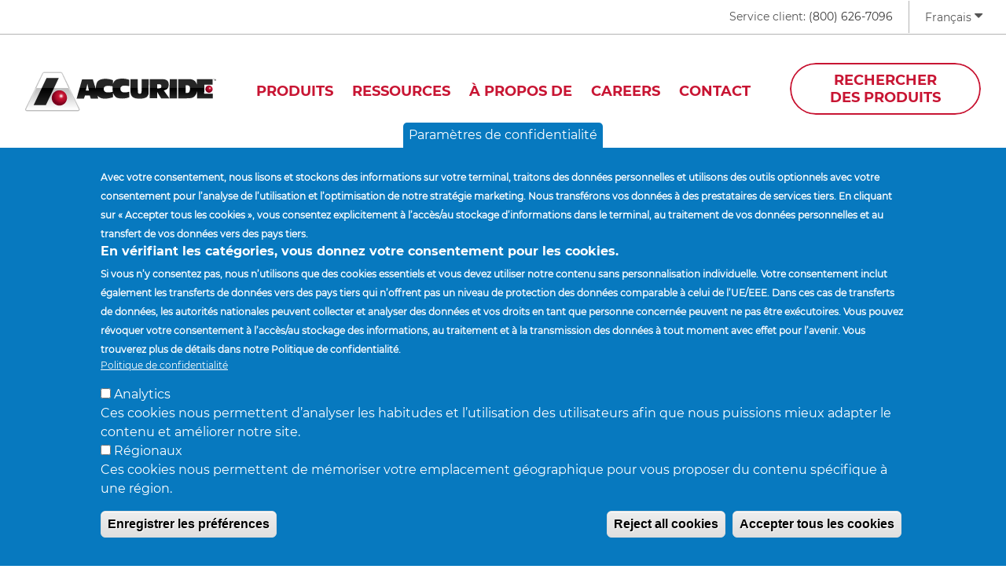

--- FILE ---
content_type: text/html; charset=UTF-8
request_url: https://www.accuridecorp.com/fr/about-accuride/facilities-and-locations/accuride-wheels-henderson-ky-usa
body_size: 10812
content:

<!DOCTYPE html>
<html lang="fr" dir="ltr" prefix="og: https://ogp.me/ns#">
  <head>
    <style>html{visibility: hidden;opacity:0;}</style>
    <meta charset="utf-8" />
<meta name="description" content="Fondé en 1974, le site d&#039;Henderson, Kentucky, se compose d’un atelier de production de 28 000m² situé sur un terrain de 52 hectares. Cette installation automatisée fabrique des roues Poids-Lourd en acier et est situés à deux heures de Nashville, Tennessee. Henderson fournit plus de 10 000 roues par jour à ses clients. Cette installation héberge également le service R&amp;D ainsi que nos installations de développement et de moyens d’essais." />
<link rel="canonical" href="https://www.accuridecorp.com/fr/about-accuride/facilities-and-locations/accuride-wheels-henderson-ky-usa" />
<meta name="Generator" content="Drupal 10 (https://www.drupal.org)" />
<meta name="MobileOptimized" content="width" />
<meta name="HandheldFriendly" content="true" />
<meta name="viewport" content="width=device-width, initial-scale=1.0" />
<style>div#sliding-popup, div#sliding-popup .eu-cookie-withdraw-banner, .eu-cookie-withdraw-tab {background: #0779bf} div#sliding-popup.eu-cookie-withdraw-wrapper { background: transparent; } #sliding-popup h1, #sliding-popup h2, #sliding-popup h3, #sliding-popup p, #sliding-popup label, #sliding-popup div, .eu-cookie-compliance-more-button, .eu-cookie-compliance-secondary-button, .eu-cookie-withdraw-tab { color: #ffffff;} .eu-cookie-withdraw-tab { border-color: #ffffff;}</style>
<link rel="alternate" hreflang="en" href="https://www.accuridecorp.com/about-accuride/facilities-and-locations/accuride-wheels-henderson-ky-usa" />
<link rel="alternate" hreflang="es" href="https://www.accuridecorp.com/es/about-accuride/facilities-and-locations/accuride-wheels-henderson-ky-usa" />
<link rel="alternate" hreflang="ru" href="https://www.accuridecorp.com/ru/about-accuride/facilities-and-locations/accuride-wheels-henderson-ky-usa" />
<link rel="alternate" hreflang="zh-hant" href="https://www.accuridecorp.com/zh-hant/about-accuride/facilities-and-locations/accuride-wheels-henderson-ky-usa" />
<link rel="alternate" hreflang="fr" href="https://www.accuridecorp.com/fr/about-accuride/facilities-and-locations/accuride-wheels-henderson-ky-usa" />
<link rel="alternate" hreflang="de" href="https://www.accuridecorp.com/de/about-accuride/facilities-and-locations/accuride-wheels-henderson-ky-usa" />
<link rel="alternate" hreflang="tr" href="https://www.accuridecorp.com/tr/about-accuride/facilities-and-locations/accuride-wheels-henderson-ky-usa" />
<script src="/sites/default/files/eu_cookie_compliance/eu_cookie_compliance.script.js?t9e2qi" defer></script>

    <link rel="apple-touch-icon" sizes="180x180" href="/themes/custom/acc2019/favicons/apple-touch-icon.png">
    <link rel="icon" type="image/png" sizes="32x32" href="/themes/custom/acc2019/favicons/favicon-32x32.png">
    <link rel="icon" type="image/png" sizes="16x16" href="/themes/custom/acc2019/favicons/favicon-16x16.png">
    <link rel="manifest" href="/themes/custom/acc2019/favicons/site.webmanifest">
    <link rel="mask-icon" href="/themes/custom/acc2019/favicons/safari-pinned-tab.svg" color="#5bbad5">
    <meta name="msapplication-TileColor" content="#00aba9">
    <meta name="theme-color" content="#ffffff">
    <title>Accuride Wheels - Henderson, KY, USA | Accuride</title>
    <script type="application/json" data-drupal-selector="drupal-settings-json">{"path":{"baseUrl":"\/","pathPrefix":"fr\/","currentPath":"node\/108","currentPathIsAdmin":false,"isFront":false,"currentLanguage":"fr"},"pluralDelimiter":"\u0003","suppressDeprecationErrors":true,"gtag":{"tagId":"","consentMode":false,"otherIds":[],"events":[],"additionalConfigInfo":[]},"ajaxPageState":{"libraries":"eJxtj8EKAjEMRH-oWPXm15RsHEvddLM0WbB-vQVRcPEyk3lDDkPM5-PpErPoRBJYyKzHiQyfu8KMMiywNsRFWyUpz1HrtnjrySBg1xb3IE2iPKcrbrSJB2yJVeeCYXWVQgsj_oPfj6yaBckpxzxknw90p8cvrMG6Oep7gPcVybwLYiVHKyQvW_hdKg","theme":"acc2019","theme_token":null},"ajaxTrustedUrl":[],"gtm":{"tagId":null,"settings":{"data_layer":"dataLayer","include_classes":false,"allowlist_classes":"","blocklist_classes":"","include_environment":false,"environment_id":"","environment_token":""},"tagIds":["GTM-5QJ97D5"]},"eu_cookie_compliance":{"cookie_policy_version":"1.0.0","popup_enabled":true,"popup_agreed_enabled":true,"popup_hide_agreed":false,"popup_clicking_confirmation":false,"popup_scrolling_confirmation":false,"popup_html_info":"\u003Cbutton type=\u0022button\u0022 class=\u0022eu-cookie-withdraw-tab\u0022\u003EParam\u00e8tres de confidentialit\u00e9\u003C\/button\u003E\n\u003Cdiv aria-labelledby=\u0022popup-text\u0022  class=\u0022eu-cookie-compliance-banner eu-cookie-compliance-banner-info eu-cookie-compliance-banner--categories\u0022\u003E\n  \u003Cdiv class=\u0022popup-content info eu-cookie-compliance-content\u0022\u003E\n        \u003Cdiv id=\u0022popup-text\u0022 class=\u0022eu-cookie-compliance-message\u0022 role=\u0022document\u0022\u003E\n      \u003Cp\u003EAvec votre consentement, nous lisons et stockons des informations sur votre terminal, traitons des donn\u00e9es personnelles et utilisons des outils optionnels avec votre consentement pour l\u2019analyse de l\u2019utilisation et l\u2019optimisation de notre strat\u00e9gie marketing. Nous transf\u00e9rons vos donn\u00e9es \u00e0 des prestataires de services tiers. En cliquant sur \u00ab Accepter tous les cookies \u00bb, vous consentez explicitement \u00e0 l\u2019acc\u00e8s\/au stockage d\u2019informations dans le terminal, au traitement de vos donn\u00e9es personnelles et au transfert de vos donn\u00e9es vers des pays tiers.\u003C\/p\u003E\n\u003Ch2\u003EEn v\u00e9rifiant les cat\u00e9gories, vous donnez votre consentement pour les cookies.\u003C\/h2\u003E\n\u003Cp\u003ESi vous n\u2019y consentez pas, nous n\u2019utilisons que des cookies essentiels et vous devez utiliser notre contenu sans personnalisation individuelle. Votre consentement inclut \u00e9galement les transferts de donn\u00e9es vers des pays tiers qui n\u2019offrent pas un niveau de protection des donn\u00e9es comparable \u00e0 celui de l\u2019UE\/EEE. Dans ces cas de transferts de donn\u00e9es, les autorit\u00e9s nationales peuvent collecter et analyser des donn\u00e9es et vos droits en tant que personne concern\u00e9e peuvent ne pas \u00eatre ex\u00e9cutoires. Vous pouvez r\u00e9voquer votre consentement \u00e0 l\u2019acc\u00e8s\/au stockage des informations, au traitement et \u00e0 la transmission des donn\u00e9es \u00e0 tout moment avec effet pour l\u2019avenir. Vous trouverez plus de d\u00e9tails dans notre Politique de confidentialit\u00e9.\u003C\/p\u003E\n\n              \u003Cbutton type=\u0022button\u0022 class=\u0022find-more-button eu-cookie-compliance-more-button\u0022\u003E Politique de confidentialit\u00e9\u003C\/button\u003E\n          \u003C\/div\u003E\n\n          \u003Cdiv id=\u0022eu-cookie-compliance-categories\u0022 class=\u0022eu-cookie-compliance-categories\u0022\u003E\n                  \u003Cdiv class=\u0022eu-cookie-compliance-category\u0022\u003E\n            \u003Cdiv\u003E\n              \u003Cinput type=\u0022checkbox\u0022 name=\u0022cookie-categories\u0022 class=\u0022eu-cookie-compliance-category-checkbox\u0022 id=\u0022cookie-category-sample\u0022\n                     value=\u0022sample\u0022\n                                           \u003E\n              \u003Clabel for=\u0022cookie-category-sample\u0022\u003EAnalytics\u003C\/label\u003E\n            \u003C\/div\u003E\n                          \u003Cdiv class=\u0022eu-cookie-compliance-category-description\u0022\u003ECes cookies nous permettent d\u2019analyser les habitudes et l\u2019utilisation des utilisateurs afin que nous puissions mieux adapter le contenu et am\u00e9liorer notre site.\u003C\/div\u003E\n                      \u003C\/div\u003E\n                  \u003Cdiv class=\u0022eu-cookie-compliance-category\u0022\u003E\n            \u003Cdiv\u003E\n              \u003Cinput type=\u0022checkbox\u0022 name=\u0022cookie-categories\u0022 class=\u0022eu-cookie-compliance-category-checkbox\u0022 id=\u0022cookie-category-region_selection\u0022\n                     value=\u0022region_selection\u0022\n                                           \u003E\n              \u003Clabel for=\u0022cookie-category-region_selection\u0022\u003ER\u00e9gionaux\u003C\/label\u003E\n            \u003C\/div\u003E\n                          \u003Cdiv class=\u0022eu-cookie-compliance-category-description\u0022\u003ECes cookies nous permettent de m\u00e9moriser votre emplacement g\u00e9ographique pour vous proposer du contenu sp\u00e9cifique \u00e0 une r\u00e9gion.\u003C\/div\u003E\n                      \u003C\/div\u003E\n                          \u003Cdiv class=\u0022eu-cookie-compliance-categories-buttons\u0022\u003E\n            \u003Cbutton type=\u0022button\u0022\n                    class=\u0022eu-cookie-compliance-save-preferences-button \u0022\u003EEnregistrer les pr\u00e9f\u00e9rences\u003C\/button\u003E\n          \u003C\/div\u003E\n              \u003C\/div\u003E\n    \n    \u003Cdiv id=\u0022popup-buttons\u0022 class=\u0022eu-cookie-compliance-buttons eu-cookie-compliance-has-categories\u0022\u003E\n              \u003Cbutton type=\u0022button\u0022 class=\u0022eu-cookie-compliance-default-button eu-cookie-compliance-reject-button\u0022\u003EReject all cookies\u003C\/button\u003E\n            \u003Cbutton type=\u0022button\u0022 class=\u0022agree-button eu-cookie-compliance-default-button\u0022\u003EAccepter tous les cookies\u003C\/button\u003E\n              \u003Cbutton type=\u0022button\u0022 class=\u0022eu-cookie-withdraw-button visually-hidden\u0022\u003ERetirer le consentement\u003C\/button\u003E\n          \u003C\/div\u003E\n  \u003C\/div\u003E\n\u003C\/div\u003E","use_mobile_message":false,"mobile_popup_html_info":"\u003Cbutton type=\u0022button\u0022 class=\u0022eu-cookie-withdraw-tab\u0022\u003EParam\u00e8tres de confidentialit\u00e9\u003C\/button\u003E\n\u003Cdiv aria-labelledby=\u0022popup-text\u0022  class=\u0022eu-cookie-compliance-banner eu-cookie-compliance-banner-info eu-cookie-compliance-banner--categories\u0022\u003E\n  \u003Cdiv class=\u0022popup-content info eu-cookie-compliance-content\u0022\u003E\n        \u003Cdiv id=\u0022popup-text\u0022 class=\u0022eu-cookie-compliance-message\u0022 role=\u0022document\u0022\u003E\n      \n              \u003Cbutton type=\u0022button\u0022 class=\u0022find-more-button eu-cookie-compliance-more-button\u0022\u003E Politique de confidentialit\u00e9\u003C\/button\u003E\n          \u003C\/div\u003E\n\n          \u003Cdiv id=\u0022eu-cookie-compliance-categories\u0022 class=\u0022eu-cookie-compliance-categories\u0022\u003E\n                  \u003Cdiv class=\u0022eu-cookie-compliance-category\u0022\u003E\n            \u003Cdiv\u003E\n              \u003Cinput type=\u0022checkbox\u0022 name=\u0022cookie-categories\u0022 class=\u0022eu-cookie-compliance-category-checkbox\u0022 id=\u0022cookie-category-sample\u0022\n                     value=\u0022sample\u0022\n                                           \u003E\n              \u003Clabel for=\u0022cookie-category-sample\u0022\u003EAnalytics\u003C\/label\u003E\n            \u003C\/div\u003E\n                          \u003Cdiv class=\u0022eu-cookie-compliance-category-description\u0022\u003ECes cookies nous permettent d\u2019analyser les habitudes et l\u2019utilisation des utilisateurs afin que nous puissions mieux adapter le contenu et am\u00e9liorer notre site.\u003C\/div\u003E\n                      \u003C\/div\u003E\n                  \u003Cdiv class=\u0022eu-cookie-compliance-category\u0022\u003E\n            \u003Cdiv\u003E\n              \u003Cinput type=\u0022checkbox\u0022 name=\u0022cookie-categories\u0022 class=\u0022eu-cookie-compliance-category-checkbox\u0022 id=\u0022cookie-category-region_selection\u0022\n                     value=\u0022region_selection\u0022\n                                           \u003E\n              \u003Clabel for=\u0022cookie-category-region_selection\u0022\u003ER\u00e9gionaux\u003C\/label\u003E\n            \u003C\/div\u003E\n                          \u003Cdiv class=\u0022eu-cookie-compliance-category-description\u0022\u003ECes cookies nous permettent de m\u00e9moriser votre emplacement g\u00e9ographique pour vous proposer du contenu sp\u00e9cifique \u00e0 une r\u00e9gion.\u003C\/div\u003E\n                      \u003C\/div\u003E\n                          \u003Cdiv class=\u0022eu-cookie-compliance-categories-buttons\u0022\u003E\n            \u003Cbutton type=\u0022button\u0022\n                    class=\u0022eu-cookie-compliance-save-preferences-button \u0022\u003EEnregistrer les pr\u00e9f\u00e9rences\u003C\/button\u003E\n          \u003C\/div\u003E\n              \u003C\/div\u003E\n    \n    \u003Cdiv id=\u0022popup-buttons\u0022 class=\u0022eu-cookie-compliance-buttons eu-cookie-compliance-has-categories\u0022\u003E\n              \u003Cbutton type=\u0022button\u0022 class=\u0022eu-cookie-compliance-default-button eu-cookie-compliance-reject-button\u0022\u003EReject all cookies\u003C\/button\u003E\n            \u003Cbutton type=\u0022button\u0022 class=\u0022agree-button eu-cookie-compliance-default-button\u0022\u003EAccepter tous les cookies\u003C\/button\u003E\n              \u003Cbutton type=\u0022button\u0022 class=\u0022eu-cookie-withdraw-button visually-hidden\u0022\u003ERetirer le consentement\u003C\/button\u003E\n          \u003C\/div\u003E\n  \u003C\/div\u003E\n\u003C\/div\u003E","mobile_breakpoint":768,"popup_html_agreed":"\u003Cdiv aria-labelledby=\u0022popup-text\u0022 class=\u0022eu-cookie-compliance-banner eu-cookie-compliance-banner-thank-you\u0022\u003E\n  \u003Cdiv class=\u0022popup-content agreed eu-cookie-compliance-content\u0022\u003E\n    \u003Cdiv id=\u0022popup-text\u0022 class=\u0022eu-cookie-compliance-message\u0022 role=\u0022document\u0022\u003E\n      \u003Ch2\u003EMerci d\u2019avoir mis \u00e0 jour vos pr\u00e9f\u00e9rences\u003C\/h2\u003E\n\u003Cp\u003EVous pouvez maintenant masquer ce message.\u003C\/p\u003E\n\n    \u003C\/div\u003E\n    \u003Cdiv id=\u0022popup-buttons\u0022 class=\u0022eu-cookie-compliance-buttons\u0022\u003E\n      \u003Cbutton type=\u0022button\u0022 class=\u0022hide-popup-button eu-cookie-compliance-hide-button \u0022\u003EMasquer\u003C\/button\u003E\n              \u003Cbutton type=\u0022button\u0022 class=\u0022find-more-button eu-cookie-compliance-more-button-thank-you \u0022 \u003E Politique de confidentialit\u00e9\u003C\/button\u003E\n          \u003C\/div\u003E\n  \u003C\/div\u003E\n\u003C\/div\u003E","popup_use_bare_css":false,"popup_height":"auto","popup_width":"100%","popup_delay":1000,"popup_link":"https:\/\/www.accuridecorp.com\/resources\/accuride-privacy-policy","popup_link_new_window":true,"popup_position":false,"fixed_top_position":true,"popup_language":"fr","store_consent":false,"better_support_for_screen_readers":false,"cookie_name":"","reload_page":true,"domain":"","domain_all_sites":false,"popup_eu_only":false,"popup_eu_only_js":false,"cookie_lifetime":365,"cookie_session":0,"set_cookie_session_zero_on_disagree":0,"disagree_do_not_show_popup":false,"method":"categories","automatic_cookies_removal":true,"allowed_cookies":"accregion","withdraw_markup":"\u003Cbutton type=\u0022button\u0022 class=\u0022eu-cookie-withdraw-tab\u0022\u003EParam\u00e8tres de confidentialit\u00e9\u003C\/button\u003E\n\u003Cdiv aria-labelledby=\u0022popup-text\u0022 class=\u0022eu-cookie-withdraw-banner\u0022\u003E\n  \u003Cdiv class=\u0022popup-content info eu-cookie-compliance-content\u0022\u003E\n    \u003Cdiv id=\u0022popup-text\u0022 class=\u0022eu-cookie-compliance-message\u0022 role=\u0022document\u0022\u003E\n      \u003Ch2\u003EMerci d\u2019avoir mis \u00e0 jour vos pr\u00e9f\u00e9rences\u003C\/h2\u003E\n\u003Cp\u003EVous pouvez maintenant masquer ce message.\u003C\/p\u003E\n\n    \u003C\/div\u003E\n    \u003Cdiv id=\u0022popup-buttons\u0022 class=\u0022eu-cookie-compliance-buttons\u0022\u003E\n      \u003Cbutton type=\u0022button\u0022 class=\u0022eu-cookie-withdraw-button \u0022\u003ERetirer le consentement\u003C\/button\u003E\n    \u003C\/div\u003E\n  \u003C\/div\u003E\n\u003C\/div\u003E","withdraw_enabled":true,"reload_options":0,"reload_routes_list":"","withdraw_button_on_info_popup":true,"cookie_categories":["sample","region_selection"],"cookie_categories_details":{"sample":{"uuid":"7cc5443d-7e9b-4909-a13a-ab22c870db0c","langcode":"en","status":true,"dependencies":[],"id":"sample","label":"Analytics","description":"Ces cookies nous permettent d\u2019analyser les habitudes et l\u2019utilisation des utilisateurs afin que nous puissions mieux adapter le contenu et am\u00e9liorer notre site.","checkbox_default_state":"unchecked","weight":-9},"region_selection":{"uuid":"02d83209-8a93-48df-b69b-c1c9406106db","langcode":"en","status":true,"dependencies":[],"id":"region_selection","label":"R\u00e9gionaux","description":"Ces cookies nous permettent de m\u00e9moriser votre emplacement g\u00e9ographique pour vous proposer du contenu sp\u00e9cifique \u00e0 une r\u00e9gion.","checkbox_default_state":"unchecked","weight":-8}},"enable_save_preferences_button":true,"cookie_value_disagreed":"0","cookie_value_agreed_show_thank_you":"1","cookie_value_agreed":"2","containing_element":"body","settings_tab_enabled":false,"olivero_primary_button_classes":"","olivero_secondary_button_classes":"","close_button_action":"close_banner","open_by_default":true,"modules_allow_popup":true,"hide_the_banner":false,"geoip_match":true,"unverified_scripts":["https:\/\/www.google-analytics.com\/analytics.js","https:\/\/www.googletagmanager.com\/gtm.js?id=GTM-5QJ97D5","\/sites\/default\/files\/google_tag\/google_tag\/base_google_tag_manager\/google_tag.script.js"]},"user":{"uid":0,"permissionsHash":"5293993ccae4941ac1119e1726b31aa0d221900dc830433a0fcabe358357e590"}}</script>
<script src="/sites/default/files/js/js_5n5WCCN0P8lg_gwN_UvXqJXBXb_vJ6Btnn-SF7jABAo.js?scope=header&amp;delta=0&amp;language=fr&amp;theme=acc2019&amp;include=eJxtyEEOQEAMheELTQx2TtNUVTOmVOgk3N5sic378z4k6ttuiKI2ogaysvlxw8nK5HbEL8CoRhkmnrGoBy5AZjlxzbprwo04_mEQM1EGR4lS5_sbXPB64_oAlYk8sw"></script>
<script src="/modules/contrib/google_tag/js/gtag.js?t9e2qi"></script>
<script src="/modules/contrib/google_tag/js/gtm.js?t9e2qi"></script>

  </head>
  <body class="path-node page-node-type-facility-location node-type-facility-location node-id-108 route-entitynodecanonical">
        <a href="#main-content" class="visually-hidden focusable">Skip to main content</a>

    <noscript><iframe src="https://www.googletagmanager.com/ns.html?id=GTM-5QJ97D5"
                  height="0" width="0" style="display:none;visibility:hidden"></iframe></noscript>

      <div class="dialog-off-canvas-main-canvas" data-off-canvas-main-canvas>
    <a id="main-content" tabindex="-1"></a>
<div class="page-html-twig">
      <div class="header--utility">
      <div class="header--number">
        <style>
          [data-cookie-region="83"] .cs-alt {
            display: none;
          }
          [data-cookie-region="84"] .cs-alt {
            display: inline-block;
          }
          [data-cookie-region="83"] .cs {
            display: inline-block;
          }
          [data-cookie-region="84"] .cs {
            display: none;
          }
        </style>

        <div class="cs">
          Service client: <a href="tel://800-626-7096">(800) 626-7096</a>
        </div>
        <div class="cs-alt">
          Service client: <a href="tel://49-212-701-1">+49-212-701-1</a>
        </div>
      </div>
      <div class="personalization-utility">
  <span class="personalization-utility--item" data-overlay-trigger="language">Français <span class="icon-caret-down"></span></span>
</div>
    </div><!-- ./.header--utility -->

    <header>
      <div class="logo-primary">
        <a href="/fr/node/1">
          <svg data-name="Layer 1" xmlns="http://www.w3.org/2000/svg" width="817.7" height="167.52" xmlns:xlink="http://www.w3.org/1999/xlink" viewBox="0 0 817.7 167.52">
  <path d="M802.53,73.32c0,8.5-6.89,15.4-15.4,15.4-8.5,0-15.4-6.89-15.4-15.4,0-8.5,6.89-15.4,15.39-15.4,8.5,0,15.4,6.89,15.4,15.4Z" style="fill: url(#radial-gradient); stroke-width: 0px;"/>
  <g>
    <path d="M482.25,30.91s-.39,41.36.67,57.27c.62,1.86,1.93,3.4,3.66,4.33,2.99,1.06,7.31,1.35,9.72-1.16,2.73-3.04,1.93-7.5,2.31-11.55l.1-49,30.13.1s-.16,52.5-.29,58.62c-.14,7.41-3.69,14.33-9.62,18.77-12.61,7.12-29.74,6.64-44.57,4.81-7.41-1.54-15.01-4.42-19.15-11.75-2.45-4.4-3.87-9.3-4.14-14.33V30.81l31.19.1Z" style="fill: url(#linear-gradient); stroke-width: 0px;"/>
    <polygon points="650.32 30.81 650.32 113.12 618.7 113.04 618.79 30.81 650.32 30.81" style="fill: url(#linear-gradient-2); stroke-width: 0px;"/>
    <path d="M589.38,30.91c7.9.09,15.02,1.73,20.6,7.32,6.45,7.7,5.96,20.79,1.83,29.36-3.66,7.22-11.36,9.53-18.29,11.36l24.31,34.17h-35.38c-6.16-9.05-17.32-28.16-17.32-28.16-.04.53-.19,27.68-.19,27.68l-31.36-.16.03-81.67,55.78.1ZM565.37,52.48v17.56c4.91.2,11.41.63,15.46-1.97,2.79-2.79,2.6-7.22,1.93-10.88-2.71-6.54-12.48-4.32-17.39-4.71Z" style="fill: url(#linear-gradient-3); stroke-width: 0px;"/>
    <path d="M705.37,30.62c11.16.09,22.14,5.49,27.05,15.98.86,2.32,2.79,7.13,2.79,7.13l-.03-22.94,67.41.12v23.1l-35.58-.09-.24,38.99,36.28-.03.06,20h-67.38v-29.6c-2.02,11.36-9.57,24.26-21.8,27.52-7.8,3.03-58.33,2.07-58.33,2.07l-.12-82.31,49.88.06ZM686.9,57v32.82c5.78.58,12.03.39,15.69-4.24,3.94-6.44,4.43-16.74,1.44-23.77-3.46-6.07-10.88-4.62-17.13-4.81Z" style="fill: url(#linear-gradient-4); stroke-width: 0px;"/>
    <path d="M446.15,33.61v26.86c-10.78-1.35-24.88-4.61-33.69,1.15-6.29,4.43-5.39,11.55-3.27,17.52,4.43,9.92,17.37,8.8,26.56,7.61l10.2-2.32v23.88c-14.34,5.58-32.72,6.84-48.51,3.46-11.65-2.69-18.88-14.44-21.76-25.02l.04,21.32c-14.57,5.28-30.18,7.08-45.58,5.25-7.79-1.45-14.81-5.61-19.83-11.75l2.35,12.27-31.66.15-4.19-13.57h-20.71s-4.34,13.2-4.34,13.2l-31.21.03,23.25-82.36,45.91.03s8.58,28.28,13.19,41.18c0,0-1.88-30.61,14.34-37.73,16.47-8.66,41.96-6.22,58.92.52l-.19,16.62c2.59-10.78,9.81-19.64,24.26-22.15,15.38-2.77,31.21-1.44,45.91,3.86ZM266.43,50.26l-6.69,29.41,13.37-.03-6.68-29.38ZM341.04,62.49c-6.03,4.89-6.03,13-1.83,19.25,5.39,7.22,15.78,5.77,24.25,5.3,3.94-.87,8.47-.96,11.75-2.8-1.01-7.43-1.23-14.95-.67-22.43,0,0-22.92-6.14-33.5.68Z" style="fill: url(#linear-gradient-5); stroke-width: 0px;"/>
  </g>
  <path d="M152.8,4.72c1.72,0,2.68,1.42,4.9,5.96.17.36,71.16,148.89,71.16,148.89.19.7.05,1.45-.38,2.04-.56.77-1.47,1.21-2.42,1.17H7.58c-.95.04-1.86-.4-2.42-1.17-.43-.59-.57-1.34-.38-2.04,0,0,70.98-148.54,71.16-148.89,2.22-4.55,3.19-5.96,4.9-5.96h71.95M152.8,0h-71.95c-5.35,0-7.31,4.92-9.68,9.7L.39,157.83c-1.29,3.85.78,8.02,4.62,9.31.83.28,1.7.41,2.57.38h218.48c4.06.13,7.45-3.06,7.58-7.11.03-.87-.1-1.75-.38-2.57L162.48,9.7c-2.37-4.77-4.34-9.7-9.68-9.7Z" style="fill: url(#linear-gradient-6); stroke-width: 0px;"/>
  <path d="M152.8,4.72c1.72,0,2.68,1.42,4.9,5.96.17.36,71.16,148.89,71.16,148.89.19.7.05,1.45-.38,2.04-.56.77-1.47,1.21-2.42,1.17H7.58c-.95.04-1.86-.4-2.42-1.17-.43-.59-.57-1.34-.38-2.04,0,0,70.98-148.54,71.16-148.89,2.22-4.55,3.19-5.96,4.9-5.96h71.95" style="fill: url(#linear-gradient-7); stroke-width: 0px;"/>
  <polygon points="143.91 25.47 91.55 25.47 36.4 141.77 88.71 141.77 143.91 25.47" style="fill: url(#linear-gradient-8); stroke-width: 0px;"/>
  <path d="M179.14,111.03c0,18.05-14.65,32.68-32.7,32.67-18.05,0-32.68-14.65-32.67-32.7,0-18.05,14.64-32.67,32.68-32.67,18.05,0,32.69,14.64,32.69,32.69h0Z" style="fill: url(#radial-gradient-2); stroke-width: 0px;"/>
  <g>
    <path d="M810.86,30.91v1.1h-2.04v5.62h-1.1v-5.62h-2.04v-1.1h5.18Z" style="fill: #231f20; stroke-width: 0px;"/>
    <path d="M812.62,37.63h-1.09v-6.71h1.22l1.85,4.36,1.87-4.36h1.23v6.71h-1.1v-3.08l.21-1.82h-.09l-.57,1.58-1.1,2.39h-.86l-1.11-2.39-.56-1.61h-.09l.2,1.86v3.07Z" style="fill: #231f20; stroke-width: 0px;"/>
  </g>
</svg>
        </a>
      </div>

      <nav>
        
                <nav class="navigation__items">
          <ul>
                                        
                                                        <li class="menu__item">
                <a href="/fr/produits" >Produits</a>
              </li>
                                        
                                                        <li class="menu__item">
                <a href="/fr/ressources" >Ressources</a>
              </li>
                                        
                                                                                      <li class="menu__item">
                <a href="/fr/a-propos-de-accuride"  data-menu-expand=true>À propos de</a>
              </li>
                                        
                                                        <li class="menu__item">
                <a href="/fr/opportunites-de-carriere" >Careers</a>
              </li>
                                        
                                                        <li class="menu__item">
                <a href="/fr/node/559" >Contact</a>
              </li>
                      </ul>
        </nav>
      </nav>

      <div class="header--search">
        <a href="/fr/product-search" class="button">
          Rechercher des produits        </a>
      </div>

      <div class="header--hamburger">
        <div class="mobile-search"><a href="/fr/product-search"><svg class="search-icon" aria-hidden="true" width="0" height="0" focusable="false" data-prefix="far" data-icon="search" role="img" xmlns="http://www.w3.org/2000/svg" viewBox="0 0 512 512"><path fill="currentColor" d="M508.5 468.9L387.1 347.5c-2.3-2.3-5.3-3.5-8.5-3.5h-13.2c31.5-36.5 50.6-84 50.6-136C416 93.1 322.9 0 208 0S0 93.1 0 208s93.1 208 208 208c52 0 99.5-19.1 136-50.6v13.2c0 3.2 1.3 6.2 3.5 8.5l121.4 121.4c4.7 4.7 12.3 4.7 17 0l22.6-22.6c4.7-4.7 4.7-12.3 0-17zM208 368c-88.4 0-160-71.6-160-160S119.6 48 208 48s160 71.6 160 160-71.6 160-160 160z"></path></svg></a></div>
        <div data-overlay-trigger="navigation"><svg xmlns="http://www.w3.org/2000/svg" width="0" height="0" viewBox="0 0 24 24" fill="none" stroke="#000000" stroke-width="1" stroke-linecap="butt" stroke-linejoin="bevel"><line x1="3" y1="12" x2="21" y2="12"></line><line x1="3" y1="6" x2="21" y2="6"></line><line x1="3" y1="18" x2="21" y2="18"></line></svg></div>
      </div>
    </header>
    <div class="overlay" data-overlay="region">
  <div class="overlay--content">
    <h2>Pick your region</h2>
    <ul class="regions">
              <li><a class="region-link" data-region-switcher="83">Amériques</a></li>
              <li><a class="region-link" data-region-switcher="84">Europe/Asie</a></li>
          </ul>
    <svg class="overlay--closer" xmlns="http://www.w3.org/2000/svg" width="0" height="0" viewBox="0 0 24 24" fill="none" stroke="#000000" stroke-width="1" stroke-linecap="butt" stroke-linejoin="bevel"><line x1="18" y1="6" x2="6" y2="18"></line><line x1="6" y1="6" x2="18" y2="18"></line></svg>
  </div>
</div>

<div class="overlay" data-overlay="language">
  <div class="overlay--content">
    <div class="language-switcher-language-url">
      <h2>Language selector</h2>
      <div class="language-switcher-language-url block block-language block-language-blocklanguage-content" role="navigation">
  
    
      <ul class="links"><li hreflang="en" data-drupal-link-system-path="node/108" class="en"><a href="/about-accuride/facilities-and-locations/accuride-wheels-henderson-ky-usa" class="language-link" hreflang="en" data-drupal-link-system-path="node/108">English</a></li><li hreflang="es" data-drupal-link-system-path="node/108" class="es"><a href="/es/about-accuride/facilities-and-locations/accuride-wheels-henderson-ky-usa" class="language-link" hreflang="es" data-drupal-link-system-path="node/108">Español</a></li><li hreflang="ru" data-drupal-link-system-path="node/108" class="ru"><a href="/ru/about-accuride/facilities-and-locations/accuride-wheels-henderson-ky-usa" class="language-link" hreflang="ru" data-drupal-link-system-path="node/108">русский</a></li><li hreflang="zh-hant" data-drupal-link-system-path="node/108" class="zh-hant"><a href="/zh-hant/about-accuride/facilities-and-locations/accuride-wheels-henderson-ky-usa" class="language-link" hreflang="zh-hant" data-drupal-link-system-path="node/108">中文</a></li><li hreflang="fr" data-drupal-link-system-path="node/108" class="fr is-active" aria-current="page"><a href="/fr/about-accuride/facilities-and-locations/accuride-wheels-henderson-ky-usa" class="language-link is-active" hreflang="fr" data-drupal-link-system-path="node/108" aria-current="page">Français</a></li><li hreflang="de" data-drupal-link-system-path="node/108" class="de"><a href="/de/about-accuride/facilities-and-locations/accuride-wheels-henderson-ky-usa" class="language-link" hreflang="de" data-drupal-link-system-path="node/108">Deutsch</a></li><li hreflang="it" data-drupal-link-system-path="node/108" class="it"><a href="/it/node/108" class="language-link" hreflang="it" data-drupal-link-system-path="node/108">Italiano</a></li><li hreflang="tr" data-drupal-link-system-path="node/108" class="tr"><a href="/tr/about-accuride/facilities-and-locations/accuride-wheels-henderson-ky-usa" class="language-link" hreflang="tr" data-drupal-link-system-path="node/108">Türkçe</a></li></ul>
  </div>

    </div>
    <svg class="overlay--closer" xmlns="http://www.w3.org/2000/svg" width="0" height="0" viewBox="0 0 24 24" fill="none" stroke="#000000" stroke-width="1" stroke-linecap="butt" stroke-linejoin="bevel"><line x1="18" y1="6" x2="6" y2="18"></line><line x1="6" y1="6" x2="18" y2="18"></line></svg>
  </div>
</div>

<div class="overlay" data-overlay="navigation">
  <div class="overlay--content">
    <h2>Navigation</h2>
            <div class="navigation__items">
      <ul>
                            
                                        <li class="menu__item">
            <a href="/fr/produits" >Produits</a>

            
                      </li>
                            
                                        <li class="menu__item">
            <a href="/fr/ressources" >Ressources</a>

            
                      </li>
                            
                                                              <li class="menu__item">
            <a href="/fr/a-propos-de-accuride"  data-menu-expand=true>À propos de</a>

            
                          <ul>
                              <li><a href="/fr/a-propos-de-accuride">About</a>
                                                      <li>
                      <a href="/fr/a-propos-de-accuride/focus-business">Orientation</a>
                    </li>
                                      <li>
                      <a href="/fr/a-propos-de-accuride/gouvernement-dentreprise">Gouvernance d’entreprise</a>
                    </li>
                                      <li>
                      <a href="/fr/a-propos-de-accuride/leadership">Équipe de direction</a>
                    </li>
                                      <li>
                      <a href="/fr/a-propos-de-accuride/sites-lieux-dimplantation">Sites &amp; lieux d&#039;implantation</a>
                    </li>
                                      <li>
                      <a href="/fr/a-propos-de-accuride/organisation-commerciale">Organisation commerciale</a>
                    </li>
                                      <li>
                      <a href="/fr/a-propos-de-accuride/qualite">Qualité</a>
                    </li>
                                      <li>
                      <a href="/fr/a-propos-de-accuride/environnement-sante-et-securite-ehs">Environnement Santé et Sécurité (EHS)</a>
                    </li>
                                      <li>
                      <a href="/fr/news">Nouvelles</a>
                    </li>
                                      <li>
                      <a href="/fr/a-propos-de-accuride/perennite">Pérennité</a>
                    </li>
                                                  </li>
                            </ul>
                      </li>
                            
                                        <li class="menu__item">
            <a href="/fr/opportunites-de-carriere" >Careers</a>

            
                      </li>
                            
                                        <li class="menu__item">
            <a href="/fr/node/559" >Contact</a>

            
                      </li>
              </ul>

      <hr>

      <ul>
                  <li><a href="/fr/fournisseurs">Fournisseurs</a>
                      <ul>
                              <li>
                  <a href="/fr/suppliers/politique-sur-les-minerais-de-conflit">Politique sur les « minerais de conflit »</a>
                </li>
                              <li>
                  <a href="/fr/fournisseurs/paiements-des-fournisseurs">Paiements</a>
                </li>
                              <li>
                  <a href="/fr/fournisseurs/normes-et-processus-des-fournisseurs">Normes et procédures</a>
                </li>
                              <li>
                  <a href="/fr/node/123/programme-de-diversite-des-fournisseurs">Programme de diversité des fournisseurs</a>
                </li>
                              <li>
                  <a href="/fr/suppliers/logistique-et-acheminement-du-fret">Logistique et acheminement du fret</a>
                </li>
                              <li>
                  <a href="/fr/node/123/fournisseurs-potentiels">Fournisseurs potentiels</a>
                </li>
                              <li>
                  <a href="/fr/ressources?keys=&amp;field_resource_category_value%5BSupplier%20Documents%5D=Supplier%20Documents">Formulaires fournisseur</a>
                </li>
                          </ul>
                    </li>
                  <li><a href="/fr/a-propos-de-accuride/sites-lieux-dimplantation">Sites &amp; lieux d&#039;implantation</a>
                    </li>
                  <li><a href="/fr/a-propos-de-accuride/organisation-commerciale">Trouver un représentant commercial</a>
                    </li>
                  <li><a href="/fr/news">Nouvelles</a>
                    </li>
              </ul>

      <hr>

      <div class="footer--contact">
        <a href="/fr/node/559" class="button">
          Contact Us        </a>
      </div>

    </div>
    <svg class="overlay--closer" xmlns="http://www.w3.org/2000/svg" width="0" height="0" viewBox="0 0 24 24" fill="none" stroke="#000000" stroke-width="1" stroke-linecap="butt" stroke-linejoin="bevel"><line x1="18" y1="6" x2="6" y2="18"></line><line x1="6" y1="6" x2="18" y2="18"></line></svg>
  </div>
</div>
  
              <div class="region region-messages">
    <div data-drupal-messages-fallback class="hidden"></div>

  </div>

        <div class="block--content--container">
      <div class="block--content">

        
        <main>
            <div class="region region-content">
    <div id="block-acc2019-content" class="block block-system block-system-main-block">
  
    
      <article class="node node--type-facility-location node--view-mode-full">
  <div class="node__content">
          <div class="node-utilities">
        <div id="block-breadcrumbs-2" class="block block-system block-system-breadcrumb-block">
  
    
        <nav class="breadcrumb" aria-labelledby="system-breadcrumb">
    <h2 id="system-breadcrumb" class="visually-hidden">Breadcrumb</h2>
    <ol>
          <li>
                  <a href="/fr">Accueil</a>
              </li>
          <li>
                  <a href="/fr/about-accuride/facilities-and-locations/accuride-wheels-henderson-ky-usa">Accuride Wheels - Henderson, KY, USA</a>
              </li>
        </ol>
  </nav>

  </div>

      </div>
        <div class="container">
      <div class="node-facility--header">
        <div class="node-facility--info">
                    <div class="location--title">
                          <h1>Henderson, KY</h1>
                      </div>
          <div class="location--country">
            États-Unis
             | Wheels          </div>

                        <div class="location--address">
                2315 Adams Lane
              
                            <br/>
                              Henderson,
                                            KY
                                            42420
                          </div>

          <div class="location--phone">
                          <div>Téléphone: <a href="tel:%28270%29826-5000">(270) 826-5000</a></div>
                      </div>
          <div class="location--fax">
                          <div>Fax: <a href="tel:%28270%29827-7656">(270) 827-7656</a></div>
                      </div>
          <div class="location--contact">
                          <div>Primary contact: Brandon Brocato, Director of Operations</div>
                      </div>
          <div class="location--more">
            <a href="https://www.google.com/maps/dir/?api=1&destination=2315 Adams Lane+Henderson+KY">Obtenir l’itinéraire <span class="icon-caret-right"></span></a>
          </div>

          
            <div class="clearfix text-formatted field field--name-body field--type-text-with-summary field--label-hidden field__item"><p><span><span><span><span><span><span><span><span class="msoIns"><span>Fondé en 1974, le site d'Henderson, Kentucky, se compose d’un atelier de production de 28 000m² situé sur un terrain de 52 hectares. Cette installation automatisée fabrique des roues Poids-Lourd en acier et est situés à deux heures de Nashville, Tennessee. Henderson fournit plus de 10 000 roues par jour à ses clients. Cette installation héberge également le service R&amp;D ainsi que nos installations de développement et de moyens d’essais.</span></span></span></span></span></span></span></span></span></p>
<p>Pour consulter les certifications de cette entité,&nbsp;<a href="https://www.accuridecorp.com/about-accuride/quality">cliquez ici.</a></p>
</div>
      
        </div>
        <div class="node-facility--preview">
                      <img src="/sites/default/files/styles/extra_large/public/media/images/2019-06/Henderson.jpg?itok=X9ejcNXx" alt="Accuride Wheels - Henderson, KY, USA Preview">
                  </div>
      </div>
    </div>

    
  </div>
</article>

  </div>

  </div>

        </main>
      </div><!-- ./.block--content -->
    </div>
  
  
</div><!-- ./.page-html-twig -->

    <div class="region region-breadcrumb">
    <div id="block-breadcrumbs" class="settings-tray-editable block block-system block-system-breadcrumb-block" data-drupal-settingstray="editable">
  
    
        <nav class="breadcrumb" aria-labelledby="system-breadcrumb">
    <h2 id="system-breadcrumb" class="visually-hidden">Breadcrumb</h2>
    <ol>
          <li>
                  <a href="/fr">Accueil</a>
              </li>
          <li>
                  <a href="/fr/about-accuride/facilities-and-locations/accuride-wheels-henderson-ky-usa">Accuride Wheels - Henderson, KY, USA</a>
              </li>
        </ol>
  </nav>

  </div>

  </div>

  <footer>
    <div class="footer-container">
      <div class="footer--primary">
        
                <ul>
                      <li class="menu__item">
              <a href="/fr/fournisseurs">Fournisseurs</a>
            </li>
                      <li class="menu__item">
              <a href="/fr/a-propos-de-accuride/sites-lieux-dimplantation">Sites &amp; lieux d&#039;implantation</a>
            </li>
                      <li class="menu__item">
              <a href="/fr/a-propos-de-accuride/organisation-commerciale">Trouver un représentant commercial</a>
            </li>
                      <li class="menu__item">
              <a href="/fr/news">Nouvelles</a>
            </li>
                  </ul>

        <div class="logo-footer-wrapper">

          <div class="logo-footer">
            <a href="/"><svg data-name="Layer 1" xmlns="http://www.w3.org/2000/svg" width="817.7" height="167.52" xmlns:xlink="http://www.w3.org/1999/xlink" viewBox="0 0 817.7 167.52">
  <path d="M802.53,73.32c0,8.5-6.89,15.4-15.4,15.4-8.5,0-15.4-6.89-15.4-15.4,0-8.5,6.89-15.4,15.39-15.4,8.5,0,15.4,6.89,15.4,15.4Z" style="fill: url(#radial-gradient); stroke-width: 0px;"/>
  <g>
    <path d="M482.25,30.91s-.39,41.36.67,57.27c.62,1.86,1.93,3.4,3.66,4.33,2.99,1.06,7.31,1.35,9.72-1.16,2.73-3.04,1.93-7.5,2.31-11.55l.1-49,30.13.1s-.16,52.5-.29,58.62c-.14,7.41-3.69,14.33-9.62,18.77-12.61,7.12-29.74,6.64-44.57,4.81-7.41-1.54-15.01-4.42-19.15-11.75-2.45-4.4-3.87-9.3-4.14-14.33V30.81l31.19.1Z" style="fill: url(#linear-gradient); stroke-width: 0px;"/>
    <polygon points="650.32 30.81 650.32 113.12 618.7 113.04 618.79 30.81 650.32 30.81" style="fill: url(#linear-gradient-2); stroke-width: 0px;"/>
    <path d="M589.38,30.91c7.9.09,15.02,1.73,20.6,7.32,6.45,7.7,5.96,20.79,1.83,29.36-3.66,7.22-11.36,9.53-18.29,11.36l24.31,34.17h-35.38c-6.16-9.05-17.32-28.16-17.32-28.16-.04.53-.19,27.68-.19,27.68l-31.36-.16.03-81.67,55.78.1ZM565.37,52.48v17.56c4.91.2,11.41.63,15.46-1.97,2.79-2.79,2.6-7.22,1.93-10.88-2.71-6.54-12.48-4.32-17.39-4.71Z" style="fill: url(#linear-gradient-3); stroke-width: 0px;"/>
    <path d="M705.37,30.62c11.16.09,22.14,5.49,27.05,15.98.86,2.32,2.79,7.13,2.79,7.13l-.03-22.94,67.41.12v23.1l-35.58-.09-.24,38.99,36.28-.03.06,20h-67.38v-29.6c-2.02,11.36-9.57,24.26-21.8,27.52-7.8,3.03-58.33,2.07-58.33,2.07l-.12-82.31,49.88.06ZM686.9,57v32.82c5.78.58,12.03.39,15.69-4.24,3.94-6.44,4.43-16.74,1.44-23.77-3.46-6.07-10.88-4.62-17.13-4.81Z" style="fill: url(#linear-gradient-4); stroke-width: 0px;"/>
    <path d="M446.15,33.61v26.86c-10.78-1.35-24.88-4.61-33.69,1.15-6.29,4.43-5.39,11.55-3.27,17.52,4.43,9.92,17.37,8.8,26.56,7.61l10.2-2.32v23.88c-14.34,5.58-32.72,6.84-48.51,3.46-11.65-2.69-18.88-14.44-21.76-25.02l.04,21.32c-14.57,5.28-30.18,7.08-45.58,5.25-7.79-1.45-14.81-5.61-19.83-11.75l2.35,12.27-31.66.15-4.19-13.57h-20.71s-4.34,13.2-4.34,13.2l-31.21.03,23.25-82.36,45.91.03s8.58,28.28,13.19,41.18c0,0-1.88-30.61,14.34-37.73,16.47-8.66,41.96-6.22,58.92.52l-.19,16.62c2.59-10.78,9.81-19.64,24.26-22.15,15.38-2.77,31.21-1.44,45.91,3.86ZM266.43,50.26l-6.69,29.41,13.37-.03-6.68-29.38ZM341.04,62.49c-6.03,4.89-6.03,13-1.83,19.25,5.39,7.22,15.78,5.77,24.25,5.3,3.94-.87,8.47-.96,11.75-2.8-1.01-7.43-1.23-14.95-.67-22.43,0,0-22.92-6.14-33.5.68Z" style="fill: url(#linear-gradient-5); stroke-width: 0px;"/>
  </g>
  <path d="M152.8,4.72c1.72,0,2.68,1.42,4.9,5.96.17.36,71.16,148.89,71.16,148.89.19.7.05,1.45-.38,2.04-.56.77-1.47,1.21-2.42,1.17H7.58c-.95.04-1.86-.4-2.42-1.17-.43-.59-.57-1.34-.38-2.04,0,0,70.98-148.54,71.16-148.89,2.22-4.55,3.19-5.96,4.9-5.96h71.95M152.8,0h-71.95c-5.35,0-7.31,4.92-9.68,9.7L.39,157.83c-1.29,3.85.78,8.02,4.62,9.31.83.28,1.7.41,2.57.38h218.48c4.06.13,7.45-3.06,7.58-7.11.03-.87-.1-1.75-.38-2.57L162.48,9.7c-2.37-4.77-4.34-9.7-9.68-9.7Z" style="fill: url(#linear-gradient-6); stroke-width: 0px;"/>
  <path d="M152.8,4.72c1.72,0,2.68,1.42,4.9,5.96.17.36,71.16,148.89,71.16,148.89.19.7.05,1.45-.38,2.04-.56.77-1.47,1.21-2.42,1.17H7.58c-.95.04-1.86-.4-2.42-1.17-.43-.59-.57-1.34-.38-2.04,0,0,70.98-148.54,71.16-148.89,2.22-4.55,3.19-5.96,4.9-5.96h71.95" style="fill: url(#linear-gradient-7); stroke-width: 0px;"/>
  <polygon points="143.91 25.47 91.55 25.47 36.4 141.77 88.71 141.77 143.91 25.47" style="fill: url(#linear-gradient-8); stroke-width: 0px;"/>
  <path d="M179.14,111.03c0,18.05-14.65,32.68-32.7,32.67-18.05,0-32.68-14.65-32.67-32.7,0-18.05,14.64-32.67,32.68-32.67,18.05,0,32.69,14.64,32.69,32.69h0Z" style="fill: url(#radial-gradient-2); stroke-width: 0px;"/>
  <g>
    <path d="M810.86,30.91v1.1h-2.04v5.62h-1.1v-5.62h-2.04v-1.1h5.18Z" style="fill: #231f20; stroke-width: 0px;"/>
    <path d="M812.62,37.63h-1.09v-6.71h1.22l1.85,4.36,1.87-4.36h1.23v6.71h-1.1v-3.08l.21-1.82h-.09l-.57,1.58-1.1,2.39h-.86l-1.11-2.39-.56-1.61h-.09l.2,1.86v3.07Z" style="fill: #231f20; stroke-width: 0px;"/>
  </g>
</svg>
</a>
          </div>

          <div class="social-footer">
            <a href="https://twitter.com/Accuridecorp"><span class="icon-twitter"></span></a>
            <a href="https://www.linkedin.com/company/accuridecorp/"><span class="icon-linkedin"></span></a>
            <a href="https://www.youtube.com/user/accuridecorp"><span class="icon-youtube-play"></span></a>
          </div>
        </div>

        <p>
          <span class="block"><span>Accuride Corporation, </span><span>38777 Six Mile Road, </span><span>Suite 410, </span>Livonia, Michigan 48152</span>
          <span class="block"><span>&copy; Accuride Corporation. </span><span>Tous droits réservés. </span><a href="/fr/node/480">Politique de confidentialité</a>. <span>Site réalisé par <a href="https://www.grayloon.com">Gray Loon</a>.</span></span>
        </p>
      </div><!-- ./.footer--primary -->

      <div class="footer--secondary">
        <div class="footer--phone">
          <style>
            [data-cookie-region="83"] .cs-alt {
              display: none;
            }
            [data-cookie-region="84"] .cs-alt {
              display: inline-block;
            }
            [data-cookie-region="83"] .cs {
              display: inline-block;
            }
            [data-cookie-region="84"] .cs {
              display: none;
            }
          </style>

          <div class="cs">
            Service client: <a href="tel://800-626-7096">(800) 626-7096</a>
          </div>
          <div class="cs-alt">
            Service client: <a href="tel://49-212-701-1">+49-212-701-1</a>
          </div>
        </div>

        <div class="footer--contact">
          <a href="/fr/node/559" class="button">
            Contact Us          </a>
        </div>

        <div class="personalization-utility">
  <span class="personalization-utility--item" data-overlay-trigger="language">Français <span class="icon-caret-down"></span></span>
</div>
      </div><!-- ./.footer--secondary -->
    </div>

    <?xml version="1.0" encoding="UTF-8"?>
    <svg xmlns="http://www.w3.org/2000/svg" width="817.7" height="167.52" xmlns:xlink="http://www.w3.org/1999/xlink" viewBox="0 0 817.7 167.52" style="max-width: 100%;">
      <defs>
        <radialGradient id="radial-gradient" cx="1199.64" cy="714.27" fx="1199.64" fy="714.27" r="15.86" gradientTransform="translate(-408.86 783.76) scale(1 -1)" gradientUnits="userSpaceOnUse">
          <stop offset=".03" stop-color="#fff"/>
          <stop offset=".1" stop-color="#eebbc3"/>
          <stop offset=".18" stop-color="#df7f8f"/>
          <stop offset=".24" stop-color="#d35066"/>
          <stop offset=".3" stop-color="#cb2e48"/>
          <stop offset=".35" stop-color="#c61936"/>
          <stop offset=".38" stop-color="#c41230"/>
          <stop offset=".5" stop-color="#bd102e"/>
          <stop offset=".69" stop-color="#aa0c29"/>
          <stop offset=".9" stop-color="#8b0421"/>
          <stop offset="1" stop-color="#79001d"/>
        </radialGradient>
        <linearGradient id="linear-gradient" x1="898.81" y1="756.26" x2="898.81" y2="667.61" gradientTransform="translate(-408.86 783.76) scale(1 -1)" gradientUnits="userSpaceOnUse">
          <stop offset=".41" stop-color="#262626"/>
          <stop offset=".44" stop-color="#242424"/>
          <stop offset=".46" stop-color="#1d1d1d"/>
          <stop offset=".47" stop-color="#121212"/>
          <stop offset=".47" stop-color="#010101"/>
          <stop offset=".47" stop-color="#000"/>
          <stop offset=".8" stop-color="#1a1a1a"/>
          <stop offset="1" stop-color="#333"/>
        </linearGradient>
        <linearGradient id="linear-gradient-2" x1="1043.37" y1="756.26" x2="1043.37" y2="667.61" gradientTransform="translate(-408.86 783.76) scale(1 -1)" gradientUnits="userSpaceOnUse">
          <stop offset=".41" stop-color="#262626"/>
          <stop offset=".44" stop-color="#242424"/>
          <stop offset=".46" stop-color="#1d1d1d"/>
          <stop offset=".47" stop-color="#121212"/>
          <stop offset=".47" stop-color="#010101"/>
          <stop offset=".47" stop-color="#000"/>
          <stop offset=".8" stop-color="#1a1a1a"/>
          <stop offset="1" stop-color="#333"/>
        </linearGradient>
        <linearGradient id="linear-gradient-3" x1="984.57" y1="756.26" x2="984.57" y2="667.61" gradientTransform="translate(-408.86 783.76) scale(1 -1)" gradientUnits="userSpaceOnUse">
          <stop offset=".41" stop-color="#262626"/>
          <stop offset=".44" stop-color="#242424"/>
          <stop offset=".46" stop-color="#1d1d1d"/>
          <stop offset=".47" stop-color="#121212"/>
          <stop offset=".47" stop-color="#010101"/>
          <stop offset=".47" stop-color="#000"/>
          <stop offset=".8" stop-color="#1a1a1a"/>
          <stop offset="1" stop-color="#333"/>
        </linearGradient>
        <linearGradient id="linear-gradient-4" x1="1138.18" y1="756.26" x2="1138.18" y2="667.61" gradientTransform="translate(-408.86 783.76) scale(1 -1)" gradientUnits="userSpaceOnUse">
          <stop offset=".41" stop-color="#262626"/>
          <stop offset=".44" stop-color="#242424"/>
          <stop offset=".46" stop-color="#1d1d1d"/>
          <stop offset=".47" stop-color="#121212"/>
          <stop offset=".47" stop-color="#010101"/>
          <stop offset=".47" stop-color="#000"/>
          <stop offset=".8" stop-color="#1a1a1a"/>
          <stop offset="1" stop-color="#333"/>
        </linearGradient>
        <linearGradient id="linear-gradient-5" x1="742.22" y1="756.26" x2="742.22" y2="667.61" gradientTransform="translate(-408.86 783.76) scale(1 -1)" gradientUnits="userSpaceOnUse">
          <stop offset=".41" stop-color="#262626"/>
          <stop offset=".44" stop-color="#242424"/>
          <stop offset=".46" stop-color="#1d1d1d"/>
          <stop offset=".47" stop-color="#121212"/>
          <stop offset=".47" stop-color="#010101"/>
          <stop offset=".47" stop-color="#000"/>
          <stop offset=".8" stop-color="#1a1a1a"/>
          <stop offset="1" stop-color="#333"/>
        </linearGradient>
        <linearGradient id="linear-gradient-6" x1="525.68" y1="620.97" x2="525.68" y2="779.03" gradientTransform="translate(-408.86 783.76) scale(1 -1)" gradientUnits="userSpaceOnUse">
          <stop offset="0" stop-color="#bfbfbf"/>
          <stop offset=".56" stop-color="#dbdbdb"/>
          <stop offset=".58" stop-color="#d9d9d9"/>
          <stop offset=".59" stop-color="#d2d2d2"/>
          <stop offset=".59" stop-color="#c7c7c7"/>
          <stop offset=".6" stop-color="#bdbdbd"/>
          <stop offset="1" stop-color="#ccc"/>
        </linearGradient>
        <linearGradient id="linear-gradient-7" x1="525.68" y1="774.58" x2="525.68" y2="625.42" gradientTransform="translate(-408.86 783.76) scale(1 -1)" gradientUnits="userSpaceOnUse">
          <stop offset=".38" stop-color="#fff"/>
          <stop offset=".39" stop-color="#fdfdfd"/>
          <stop offset=".39" stop-color="#f6f6f6"/>
          <stop offset=".4" stop-color="#ebebeb"/>
          <stop offset=".4" stop-color="#dadada"/>
          <stop offset=".4" stop-color="#c4c4c4"/>
          <stop offset=".4" stop-color="#bfbfbf"/>
          <stop offset=".55" stop-color="#ccc"/>
          <stop offset="1" stop-color="#fff"/>
        </linearGradient>
        <linearGradient id="linear-gradient-8" x1="499.02" y1="757.75" x2="499.02" y2="637.36" gradientTransform="translate(-408.86 783.76) scale(1 -1)" gradientUnits="userSpaceOnUse">
          <stop offset=".33" stop-color="#262626"/>
          <stop offset=".34" stop-color="#242424"/>
          <stop offset=".35" stop-color="#1d1d1d"/>
          <stop offset=".35" stop-color="#121212"/>
          <stop offset=".36" stop-color="#010101"/>
          <stop offset=".36" stop-color="#000"/>
          <stop offset="1" stop-color="#262626"/>
        </linearGradient>
        <radialGradient id="radial-gradient-2" cx="563.06" cy="680.86" fx="563.06" fy="680.86" r="33.68" gradientTransform="translate(-408.86 783.76) scale(1 -1)" gradientUnits="userSpaceOnUse">
          <stop offset=".03" stop-color="#fff"/>
          <stop offset=".1" stop-color="#eebbc3"/>
          <stop offset=".18" stop-color="#df7f8f"/>
          <stop offset=".24" stop-color="#d35066"/>
          <stop offset=".3" stop-color="#cb2e48"/>
          <stop offset=".35" stop-color="#c61936"/>
          <stop offset=".38" stop-color="#c41230"/>
          <stop offset=".5" stop-color="#bd102e"/>
          <stop offset=".69" stop-color="#aa0c29"/>
          <stop offset=".9" stop-color="#8b0421"/>
          <stop offset="1" stop-color="#79001d"/>
        </radialGradient>
      </defs>
    </svg>

  </footer>

  </div>

    

    <link rel="stylesheet" media="all" href="/sites/default/files/css/css_Ti7xuou1F0cGGxub8c3F1FVZSu112UAF-zH-5QBvDOs.css?delta=0&amp;language=fr&amp;theme=acc2019&amp;include=eJxtjUEOAiEQBD9EHPXma0jvbLtBh4UwkIiv12TjzVNV6lJQvZ4vN9msLLCgBvcpC5w_z3THRg9aGmVto8JOeOB1hL20DEtvBo6opTwTv8jVEnal_Itx5R3DevDpnfm49VkZvU-jZHS2BPsA_k08Hg" />
<link rel="stylesheet" media="all" href="/sites/default/files/css/css_FdQEgbrszS2GX0Xr8uZEjDAQDSYaKV7qAvSO47PQMBM.css?delta=1&amp;language=fr&amp;theme=acc2019&amp;include=eJxtjUEOAiEQBD9EHPXma0jvbLtBh4UwkIiv12TjzVNV6lJQvZ4vN9msLLCgBvcpC5w_z3THRg9aGmVto8JOeOB1hL20DEtvBo6opTwTv8jVEnal_Itx5R3DevDpnfm49VkZvU-jZHS2BPsA_k08Hg" />

    <script src="/sites/default/files/js/js_Tm0VUQPvMExI7t1qo5AUYYdq8V62SyKm3tm6WYUG3l4.js?scope=footer&amp;delta=0&amp;language=fr&amp;theme=acc2019&amp;include=eJxtyEEOQEAMheELTQx2TtNUVTOmVOgk3N5sic378z4k6ttuiKI2ogaysvlxw8nK5HbEL8CoRhkmnrGoBy5AZjlxzbprwo04_mEQM1EGR4lS5_sbXPB64_oAlYk8sw"></script>

  <script defer src="https://static.cloudflareinsights.com/beacon.min.js/vcd15cbe7772f49c399c6a5babf22c1241717689176015" integrity="sha512-ZpsOmlRQV6y907TI0dKBHq9Md29nnaEIPlkf84rnaERnq6zvWvPUqr2ft8M1aS28oN72PdrCzSjY4U6VaAw1EQ==" data-cf-beacon='{"version":"2024.11.0","token":"70ebc8f5d4564051a9d0f8945e9e8625","r":1,"server_timing":{"name":{"cfCacheStatus":true,"cfEdge":true,"cfExtPri":true,"cfL4":true,"cfOrigin":true,"cfSpeedBrain":true},"location_startswith":null}}' crossorigin="anonymous"></script>
</body>
</html>


--- FILE ---
content_type: text/css
request_url: https://www.accuridecorp.com/sites/default/files/css/css_FdQEgbrszS2GX0Xr8uZEjDAQDSYaKV7qAvSO47PQMBM.css?delta=1&language=fr&theme=acc2019&include=eJxtjUEOAiEQBD9EHPXma0jvbLtBh4UwkIiv12TjzVNV6lJQvZ4vN9msLLCgBvcpC5w_z3THRg9aGmVto8JOeOB1hL20DEtvBo6opTwTv8jVEnal_Itx5R3DevDpnfm49VkZvU-jZHS2BPsA_k08Hg
body_size: 20185
content:
/* @license MIT https://github.com/necolas/normalize.css/blob/3.0.3/LICENSE.md */
html{font-family:sans-serif;-ms-text-size-adjust:100%;-webkit-text-size-adjust:100%;}body{margin:0;}article,aside,details,figcaption,figure,footer,header,hgroup,main,menu,nav,section,summary{display:block;}audio,canvas,progress,video{display:inline-block;vertical-align:baseline;}audio:not([controls]){display:none;height:0;}[hidden],template{display:none;}a{background-color:transparent;}a:active,a:hover{outline:0;}abbr[title]{border-bottom:1px dotted;}b,strong{font-weight:bold;}dfn{font-style:italic;}h1{font-size:2em;margin:0.67em 0;}mark{background:#ff0;color:#000;}small{font-size:80%;}sub,sup{font-size:75%;line-height:0;position:relative;vertical-align:baseline;}sup{top:-0.5em;}sub{bottom:-0.25em;}img{border:0;}svg:not(:root){overflow:hidden;}figure{margin:1em 40px;}hr{box-sizing:content-box;height:0;}pre{overflow:auto;}code,kbd,pre,samp{font-family:monospace,monospace;font-size:1em;}button,input,optgroup,select,textarea{color:inherit;font:inherit;margin:0;}button{overflow:visible;}button,select{text-transform:none;}button,html input[type="button"],input[type="reset"],input[type="submit"]{-webkit-appearance:button;cursor:pointer;}button[disabled],html input[disabled]{cursor:default;}button::-moz-focus-inner,input::-moz-focus-inner{border:0;padding:0;}input{line-height:normal;}input[type="checkbox"],input[type="radio"]{box-sizing:border-box;padding:0;}input[type="number"]::-webkit-inner-spin-button,input[type="number"]::-webkit-outer-spin-button{height:auto;}input[type="search"]{-webkit-appearance:textfield;box-sizing:content-box;}input[type="search"]::-webkit-search-cancel-button,input[type="search"]::-webkit-search-decoration{-webkit-appearance:none;}fieldset{border:1px solid #c0c0c0;margin:0 2px;padding:0.35em 0.625em 0.75em;}legend{border:0;padding:0;}textarea{overflow:auto;}optgroup{font-weight:bold;}table{border-collapse:collapse;border-spacing:0;}td,th{padding:0;}
@media (min--moz-device-pixel-ratio:0){summary{display:list-item;}}
/* @license GPL-2.0-or-later https://www.drupal.org/licensing/faq */
.action-links{margin:1em 0;padding:0;list-style:none;}[dir="rtl"] .action-links{margin-right:0;}.action-links li{display:inline-block;margin:0 0.3em;}.action-links li:first-child{margin-left:0;}[dir="rtl"] .action-links li:first-child{margin-right:0;margin-left:0.3em;}.button-action{display:inline-block;padding:0.2em 0.5em 0.3em;text-decoration:none;line-height:160%;}.button-action:before{margin-left:-0.1em;padding-right:0.2em;content:"+";font-weight:900;}[dir="rtl"] .button-action:before{margin-right:-0.1em;margin-left:0;padding-right:0;padding-left:0.2em;}
.breadcrumb{padding-bottom:0.5em;}.breadcrumb ol{margin:0;padding:0;}[dir="rtl"] .breadcrumb ol{margin-right:0;}.breadcrumb li{display:inline;margin:0;padding:0;list-style-type:none;}.breadcrumb li:before{content:" \BB ";}.breadcrumb li:first-child:before{content:none;}
.button,.image-button{margin-right:1em;margin-left:1em;}.button:first-child,.image-button:first-child{margin-right:0;margin-left:0;}
.collapse-processed > summary{padding-right:0.5em;padding-left:0.5em;}.collapse-processed > summary:before{float:left;width:1em;height:1em;content:"";background:url(/themes/contrib/classy/images/misc/menu-expanded.png) 0 100% no-repeat;}[dir="rtl"] .collapse-processed > summary:before{float:right;background-position:100% 100%;}.collapse-processed:not([open]) > summary:before{-ms-transform:rotate(-90deg);-webkit-transform:rotate(-90deg);transform:rotate(-90deg);background-position:25% 35%;}[dir="rtl"] .collapse-processed:not([open]) > summary:before{-ms-transform:rotate(90deg);-webkit-transform:rotate(90deg);transform:rotate(90deg);background-position:75% 35%;}
.container-inline label:after,.container-inline .label:after{content:":";}.form-type-radios .container-inline label:after,.form-type-checkboxes .container-inline label:after{content:"";}.form-type-radios .container-inline .form-type-radio,.form-type-checkboxes .container-inline .form-type-checkbox{margin:0 1em;}.container-inline .form-actions,.container-inline.form-actions{margin-top:0;margin-bottom:0;}
details{margin-top:1em;margin-bottom:1em;border:1px solid #ccc;}details > .details-wrapper{padding:0.5em 1.5em;}summary{padding:0.2em 0.5em;cursor:pointer;}
.exposed-filters .filters{float:left;margin-right:1em;}[dir="rtl"] .exposed-filters .filters{float:right;margin-right:0;margin-left:1em;}.exposed-filters .form-item{margin:0 0 0.1em 0;padding:0;}.exposed-filters .form-item label{float:left;width:10em;font-weight:normal;}[dir="rtl"] .exposed-filters .form-item label{float:right;}.exposed-filters .form-select{width:14em;}.exposed-filters .current-filters{margin-bottom:1em;}.exposed-filters .current-filters .placeholder{font-weight:bold;font-style:normal;}.exposed-filters .additional-filters{float:left;margin-right:1em;}[dir="rtl"] .exposed-filters .additional-filters{float:right;margin-right:0;margin-left:1em;}
.field__label{font-weight:bold;}.field--label-inline .field__label,.field--label-inline .field__items{float:left;}.field--label-inline .field__label,.field--label-inline > .field__item,.field--label-inline .field__items{padding-right:0.5em;}[dir="rtl"] .field--label-inline .field__label,[dir="rtl"] .field--label-inline .field__items{padding-right:0;padding-left:0.5em;}.field--label-inline .field__label::after{content:":";}
form .field-multiple-table{margin:0;}form .field-multiple-table .field-multiple-drag{width:30px;padding-right:0;}[dir="rtl"] form .field-multiple-table .field-multiple-drag{padding-left:0;}form .field-multiple-table .field-multiple-drag .tabledrag-handle{padding-right:0.5em;}[dir="rtl"] form .field-multiple-table .field-multiple-drag .tabledrag-handle{padding-right:0;padding-left:0.5em;}form .field-add-more-submit{margin:0.5em 0 0;}.form-item,.form-actions{margin-top:1em;margin-bottom:1em;}tr.odd .form-item,tr.even .form-item{margin-top:0;margin-bottom:0;}.form-composite > .fieldset-wrapper > .description,.form-item .description{font-size:0.85em;}label.option{display:inline;font-weight:normal;}.form-composite > legend,.label{display:inline;margin:0;padding:0;font-size:inherit;font-weight:bold;}.form-checkboxes .form-item,.form-radios .form-item{margin-top:0.4em;margin-bottom:0.4em;}.form-type-radio .description,.form-type-checkbox .description{margin-left:2.4em;}[dir="rtl"] .form-type-radio .description,[dir="rtl"] .form-type-checkbox .description{margin-right:2.4em;margin-left:0;}.marker{color:#e00;}.form-required:after{display:inline-block;width:6px;height:6px;margin:0 0.3em;content:"";vertical-align:super;background-image:url(/themes/contrib/classy/images/icons/ee0000/required.svg);background-repeat:no-repeat;background-size:6px 6px;}abbr.tabledrag-changed,abbr.ajax-changed{border-bottom:none;}.form-item input.error,.form-item textarea.error,.form-item select.error{border:2px solid red;}.form-item--error-message:before{display:inline-block;width:14px;height:14px;content:"";vertical-align:sub;background:url(/themes/contrib/classy/images/icons/e32700/error.svg) no-repeat;background-size:contain;}
.icon-help{padding:1px 0 1px 20px;background:url(/themes/contrib/classy/images/misc/help.png) 0 50% no-repeat;}[dir="rtl"] .icon-help{padding:1px 20px 1px 0;background-position:100% 50%;}.feed-icon{display:block;overflow:hidden;width:16px;height:16px;text-indent:-9999px;background:url(/themes/contrib/classy/images/misc/feed.svg) no-repeat;}
.form--inline .form-item{float:left;margin-right:0.5em;}[dir="rtl"] .form--inline .form-item{float:right;margin-right:0;margin-left:0.5em;}[dir="rtl"] .views-filterable-options-controls .form-item{margin-right:2%;}.form--inline .form-item-separator{margin-top:2.3em;margin-right:1em;margin-left:0.5em;}[dir="rtl"] .form--inline .form-item-separator{margin-right:0.5em;margin-left:1em;}.form--inline .form-actions{clear:left;}[dir="rtl"] .form--inline .form-actions{clear:right;}
.item-list .title{font-weight:bold;}.item-list ul{margin:0 0 0.75em 0;padding:0;}.item-list li{margin:0 0 0.25em 1.5em;padding:0;}[dir="rtl"] .item-list li{margin:0 1.5em 0.25em 0;}.item-list--comma-list{display:inline;}.item-list--comma-list .item-list__comma-list,.item-list__comma-list li,[dir="rtl"] .item-list--comma-list .item-list__comma-list,[dir="rtl"] .item-list__comma-list li{margin:0;}
button.link{margin:0;padding:0;cursor:pointer;border:0;background:transparent;font-size:1em;}label button.link{font-weight:bold;}
ul.inline,ul.links.inline{display:inline;padding-left:0;}[dir="rtl"] ul.inline,[dir="rtl"] ul.links.inline{padding-right:0;padding-left:15px;}ul.inline li{display:inline;padding:0 0.5em;list-style-type:none;}ul.links a.is-active{color:#000;}
ul.menu{margin-left:1em;padding:0;list-style:none outside;text-align:left;}[dir="rtl"] ul.menu{margin-right:1em;margin-left:0;text-align:right;}.menu-item--expanded{list-style-type:circle;list-style-image:url(/themes/contrib/classy/images/misc/menu-expanded.png);}.menu-item--collapsed{list-style-type:disc;list-style-image:url(/themes/contrib/classy/images/misc/menu-collapsed.png);}[dir="rtl"] .menu-item--collapsed{list-style-image:url(/themes/contrib/classy/images/misc/menu-collapsed-rtl.png);}.menu-item{margin:0;padding-top:0.2em;}ul.menu a.is-active{color:#000;}
.more-link{display:block;text-align:right;}[dir="rtl"] .more-link{text-align:left;}
.pager__items{clear:both;text-align:center;}.pager__item{display:inline;padding:0.5em;}.pager__item.is-active{font-weight:bold;}
tr.drag{background-color:#fffff0;}tr.drag-previous{background-color:#ffd;}body div.tabledrag-changed-warning{margin-bottom:0.5em;}
tr.selected td{background:#ffc;}td.checkbox,th.checkbox{text-align:center;}[dir="rtl"] td.checkbox,[dir="rtl"] th.checkbox{text-align:center;}
th.is-active img{display:inline;}td.is-active{background-color:#ddd;}
div.tabs{margin:1em 0;}ul.tabs{margin:0 0 0.5em;padding:0;list-style:none;}.tabs > li{display:inline-block;margin-right:0.3em;}[dir="rtl"] .tabs > li{margin-right:0;margin-left:0.3em;}.tabs a{display:block;padding:0.2em 1em;text-decoration:none;}.tabs a.is-active{background-color:#eee;}.tabs a:focus,.tabs a:hover{background-color:#f5f5f5;}
.form-textarea-wrapper textarea{display:block;box-sizing:border-box;width:100%;margin:0;}
.ui-dialog--narrow{max-width:500px;}@media screen and (max-width:600px){.ui-dialog--narrow{min-width:95%;max-width:95%;}}
.messages{padding:15px 20px 15px 35px;word-wrap:break-word;border:1px solid;border-width:1px 1px 1px 0;border-radius:2px;background:no-repeat 10px 17px;overflow-wrap:break-word;}[dir="rtl"] .messages{padding-right:35px;padding-left:20px;text-align:right;border-width:1px 0 1px 1px;background-position:right 10px top 17px;}.messages + .messages{margin-top:1.538em;}.messages__list{margin:0;padding:0;list-style:none;}.messages__item + .messages__item{margin-top:0.769em;}.messages--status{color:#325e1c;border-color:#c9e1bd #c9e1bd #c9e1bd transparent;background-color:#f3faef;background-image:url(/themes/contrib/classy/images/icons/73b355/check.svg);box-shadow:-8px 0 0 #77b259;}[dir="rtl"] .messages--status{margin-left:0;border-color:#c9e1bd transparent #c9e1bd #c9e1bd;box-shadow:8px 0 0 #77b259;}.messages--warning{color:#734c00;border-color:#f4daa6 #f4daa6 #f4daa6 transparent;background-color:#fdf8ed;background-image:url(/themes/contrib/classy/images/icons/e29700/warning.svg);box-shadow:-8px 0 0 #e09600;}[dir="rtl"] .messages--warning{border-color:#f4daa6 transparent #f4daa6 #f4daa6;box-shadow:8px 0 0 #e09600;}.messages--error{color:#a51b00;border-color:#f9c9bf #f9c9bf #f9c9bf transparent;background-color:#fcf4f2;background-image:url(/themes/contrib/classy/images/icons/e32700/error.svg);box-shadow:-8px 0 0 #e62600;}[dir="rtl"] .messages--error{border-color:#f9c9bf transparent #f9c9bf #f9c9bf;box-shadow:8px 0 0 #e62600;}.messages--error p.error{color:#a51b00;}
.progress__track{border-color:#b3b3b3;border-radius:10em;background-color:#f2f1eb;background-image:-webkit-linear-gradient(#e7e7df,#f0f0f0);background-image:linear-gradient(#e7e7df,#f0f0f0);box-shadow:inset 0 1px 3px hsla(0,0%,0%,0.16);}.progress__bar{height:16px;margin-top:-1px;margin-left:-1px;padding:0 1px;-webkit-transition:width 0.5s ease-out;transition:width 0.5s ease-out;-webkit-animation:animate-stripes 3s linear infinite;-moz-animation:animate-stripes 3s linear infinite;border:1px #07629a solid;border-radius:10em;background:#057ec9;background-image:-webkit-linear-gradient(top,rgba(0,0,0,0),rgba(0,0,0,0.15)),-webkit-linear-gradient(left top,#0094f0 0%,#0094f0 25%,#007ecc 25%,#007ecc 50%,#0094f0 50%,#0094f0 75%,#0094f0 100%);background-image:linear-gradient(to bottom,rgba(0,0,0,0),rgba(0,0,0,0.15)),linear-gradient(to right bottom,#0094f0 0%,#0094f0 25%,#007ecc 25%,#007ecc 50%,#0094f0 50%,#0094f0 75%,#0094f0 100%);background-size:40px 40px;}[dir="rtl"] .progress__bar{margin-right:-1px;margin-left:0;-webkit-animation-direction:reverse;-moz-animation-direction:reverse;animation-direction:reverse;}@media screen and (prefers-reduced-motion:reduce){.progress__bar{-webkit-transition:none;transition:none;-webkit-animation:none;-moz-animation:none;}}@-webkit-keyframes animate-stripes{0%{background-position:0 0,0 0;}100%{background-position:0 0,-80px 0;}}@-ms-keyframes animate-stripes{0%{background-position:0 0,0 0;}100%{background-position:0 0,-80px 0;}}@keyframes animate-stripes{0%{background-position:0 0,0 0;}100%{background-position:0 0,-80px 0;}}
article,aside,details,figcaption,figure,footer,header,main,menu,nav,section,summary{display:block}audio,canvas,progress,video{display:inline-block}audio:not([controls]){display:none;height:0}[hidden],template{display:none}*,::after,::before{background-repeat:no-repeat;-webkit-box-sizing:inherit;box-sizing:inherit}::after,::before{text-decoration:inherit;vertical-align:inherit}html{-webkit-box-sizing:border-box;box-sizing:border-box;cursor:default;font-family:sans-serif;line-height:1.5;-ms-text-size-adjust:100%;-webkit-text-size-adjust:100%}body{margin:0}h1{font-size:2em;margin:.67em 0}code,kbd,pre,samp{font-family:monospace,monospace;font-size:1em}hr{height:0;overflow:visible}nav ol,nav ul{list-style:none}abbr[title]{border-bottom:1px dotted;text-decoration:none}b,strong{font-weight:inherit}b,strong{font-weight:bolder}dfn{font-style:italic}mark{background-color:#ff0;color:#000}progress{vertical-align:baseline}small{font-size:83.3333%}sub,sup{font-size:83.3333%;line-height:0;position:relative;vertical-align:baseline}sub{bottom:-.25em}sup{top:-.5em}::-moz-selection{background-color:#b3d4fc;color:#000;text-shadow:none}::selection{background-color:#b3d4fc;color:#000;text-shadow:none}audio,canvas,iframe,img,svg,video{vertical-align:middle}img{border-style:none}svg{fill:currentColor}svg:not(:root){overflow:hidden}a{background-color:transparent;-webkit-text-decoration-skip:objects}a:hover{outline-width:0}table{border-collapse:collapse;border-spacing:0}button,input,select,textarea{background-color:transparent;border-style:none;color:inherit;font-size:1em;margin:0}button,input{overflow:visible}button,select{text-transform:none}[type=reset],[type=submit],button,html [type=button]{-webkit-appearance:button}::-moz-focus-inner{border-style:none;padding:0}:-moz-focusring{outline:1px dotted ButtonText}fieldset{border:1px solid silver;margin:0 2px;padding:.35em .625em .75em}legend{display:table;max-width:100%;padding:0;white-space:normal}textarea{overflow:auto;resize:vertical}[type=checkbox],[type=radio]{padding:0}::-webkit-inner-spin-button,::-webkit-outer-spin-button{height:auto}[type=search]{-webkit-appearance:textfield;outline-offset:-2px}::-webkit-search-cancel-button,::-webkit-search-decoration{-webkit-appearance:none}::-webkit-input-placeholder{color:inherit;opacity:.54}::-webkit-file-upload-button{-webkit-appearance:button;font:inherit}[aria-busy=true]{cursor:progress}[aria-controls]{cursor:pointer}[aria-disabled]{cursor:default}[tabindex],a,area,button,input,label,select,textarea{-ms-touch-action:manipulation;touch-action:manipulation}[hidden][aria-hidden=false]{clip:rect(0,0,0,0);display:inherit;position:absolute}[hidden][aria-hidden=false]:focus{clip:auto}@font-face{font-family:montserrat-black;src:url(/themes/custom/acc2019/assets/fonts/montserrat/Montserrat-Black.ttf) format("truetype");font-weight:400;font-style:normal}@font-face{font-family:montserrat-bold;src:url(/themes/custom/acc2019/assets/fonts/montserrat/Montserrat-Bold.ttf) format("truetype");font-weight:400;font-style:normal}@font-face{font-family:montserrat-medium;src:url(/themes/custom/acc2019/assets/fonts/montserrat/Montserrat-Medium.ttf) format("truetype");font-weight:400;font-style:normal}@font-face{font-family:montserrat-regular;src:url(/themes/custom/acc2019/assets/fonts/montserrat/Montserrat-Regular.ttf) format("truetype");font-weight:400;font-style:normal}@font-face{font-family:montserrat-light;src:url(/themes/custom/acc2019/assets/fonts/montserrat/Montserrat-Light.ttf) format("truetype");font-weight:400;font-style:normal}@font-face{font-family:icomoon;src:url(/themes/custom/e2018gulp/assets/fonts/icomoon/icomoon.eot?fs0t7j);src:url(/themes/custom/acc2019/assets/fonts/icomoon/icomoon.eot?fs0t7j#iefix) format("embedded-opentype"),url(/themes/custom/acc2019/assets/fonts/icomoon/icomoon.woff2?fs0t7j) format("woff2"),url(/themes/custom/acc2019/assets/fonts/icomoon/icomoon.ttf?fs0t7j) format("truetype"),url(/themes/custom/acc2019/assets/fonts/icomoon/icomoon.woff?fs0t7j) format("woff"),url(/themes/custom/acc2019/assets/fonts/icomoon/icomoon.svg?fs0t7j#icomoon) format("svg");font-weight:400;font-style:normal;font-display:block}[class*=" icon-"],[class^=icon-]{font-family:icomoon!important;speak:none;font-style:normal;font-weight:400;font-variant:normal;text-transform:none;line-height:1;-webkit-font-smoothing:antialiased;-moz-osx-font-smoothing:grayscale}.icon-search:before{content:"\f002"}.icon-search-plus:before{content:"\f00e"}.icon-video-camera:before{content:"\f03d"}.icon-image:before{content:"\f03e"}.icon-photo:before{content:"\f03e"}.icon-picture-o:before{content:"\f03e"}.icon-chevron-left:before{content:"\f053"}.icon-chevron-right:before{content:"\f054"}.icon-chevron-up:before{content:"\f077"}.icon-chevron-down:before{content:"\f078"}.icon-twitter:before{content:"\f099"}.icon-globe:before{content:"\f0ac"}.icon-caret-down:before{content:"\f0d7"}.icon-caret-up:before{content:"\f0d8"}.icon-caret-left:before{content:"\f0d9"}.icon-caret-right:before{content:"\f0da"}.icon-linkedin:before{content:"\f0e1"}.icon-file-text-o:before{content:"\f0f6"}.icon-angle-left:before{content:"\f104"}.icon-angle-right:before{content:"\f105"}.icon-angle-up:before{content:"\f106"}.icon-angle-down:before{content:"\f107"}.icon-youtube-play:before{content:"\f16a"}.icon-file-pdf-o:before{content:"\f1c1"}.glyph{margin-bottom:2em}.glyph fieldset{border:none;margin:0;padding:0}.glyph .hidden-true,.glyph .unitRight{display:none}.glyph input[type=text]{border:none;background:0 0;-webkit-box-shadow:none;box-shadow:none;border-top:1px solid #ccc;border-bottom:1px solid #ccc;font-size:.8rem;color:#ccc}.glyph input[type=text]:active,.glyph input[type=text]:focus,.glyph input[type=text]:hover{border-top:1px solid #ccc;border-bottom:1px solid #ccc;background:0 0;-webkit-box-shadow:none;box-shadow:none}.gray{background-color:#f0f0f0}.gray-light{background-color:#fafafa}.gray-medium{background-color:#b4b4b4}.gray-dark{background-image:-webkit-gradient(linear,left top,left bottom,from(#020e43),to(#070d29));background-image:linear-gradient(to bottom,#020e43,#070d29)}.red{background-color:#c81533}html{font-size:100%}*{-webkit-box-sizing:border-box;box-sizing:border-box}body{background-color:#fff;color:#555;font-family:montserrat-regular,Helvetica,Arial,sans-serif;line-height:1.5}body.overlay-engaged{overflow-y:hidden}img{max-width:100%;height:auto}video{width:100%!important;height:auto!important}.visually-hidden{position:absolute!important;clip:rect(1px,1px,1px,1px);overflow:hidden;height:1px;width:1px;word-wrap:normal}.path-frontpage .region-messages{width:100%;margin:0 auto 0 auto;z-index:99}.messages{background-position:10px 17px;background-repeat:no-repeat;border-style:solid;border-width:.0625em .0625em .0625em 0;border-radius:.125em;padding:.9375em 1.25em .9375em 2.1875em;word-wrap:break-word;overflow-wrap:break-word;margin:2em auto;width:100%}.messages ul{margin-top:0;margin-bottom:0}.kint{margin:0!important}.messages--status{color:#325e1c;background-color:#f3faef;background-image:url(/core/themes/stable/images/core/icons/73b355/check.svg);border-color:#c9e1bd #c9e1bd #c9e1bd transparent;-webkit-box-shadow:-.25em 0 0 #77b259;box-shadow:-.25em 0 0 #77b259}.messages--warning{color:#734c00;background-color:#fdf8ed;background-image:url(/core/themes/stable/images/core/icons/e29700/warning.svg);border-color:#f4daa6 #f4daa6 #f4daa6 transparent;-webkit-box-shadow:-.25em 0 0 #e09600;box-shadow:-.25em 0 0 #e09600}.messages--error{color:#a51b00;background-image:url(/core/themes/stable/images/core/icons/e32700/error.svg);background-color:#fcf4f2;border-color:#f9c9bf #f9c9bf #f9c9bf transparent;-webkit-box-shadow:-.25em 0 0 #e62600;box-shadow:-.25em 0 0 #e62600}.node--unpublished{opacity:.4;background-color:inherit}nav.tabs{z-index:100;position:relative;margin:0;width:100%}ul.tabs.primary{display:-webkit-box;display:-ms-flexbox;display:flex;position:fixed;-webkit-box-align:center;-ms-flex-align:center;align-items:center;bottom:0;left:0;margin:0;background:#cd1534;border-top:.125rem solid #6c0b1b;-webkit-box-shadow:0 2px 10px 0 rgba(50,50,50,.15);box-shadow:0 2px 10px 0 rgba(50,50,50,.15);opacity:.9}ul.tabs.primary li{display:block;font-family:montserrat-medium,Helvetica,Arial,sans-serif;background-color:transparent;color:#fff;border:0;padding:.3125rem;text-decoration:none;font-size:.875rem;margin:0}ul.tabs.primary li a{background-color:inherit;color:#fff;text-decoration:none;padding:0 1em}ul.tabs.primary li a.is-active{background-color:inherit}ul.tabs.primary li:hover{background:#6c0b1b}.cke_panel_container body{background:#e9e9e9}body.cke_editable{padding:10px 20px 20px 20px;background:#f0f0f0}.cke_panel_list{background:#f0f0f0}.cke_panel_list li{background:#e9e9e9}.cke_panel_list a{text-decoration:none}.cke_panel_list a:hover{background:#d1d1d1;text-decoration:none}.cke_panel_list .lead,.cke_panel_list h2,.cke_panel_list h3,.cke_panel_list p{font-family:Arial,Helvetica,sans-serif;font-size:14px;color:#000;text-align:left}.cke_panel_list .lead::after,.cke_panel_list h2::after,.cke_panel_list h3::after,.cke_panel_list p::after{content:"";display:none}.align-left .media{margin:0 2em 1em 0}.align-right .media{margin:0 0 1em 2em}.align-center,.align-left,.align-right{margin:1.25em;clear:both}.align-right{float:right}.align-left{float:left}.align-center{margin-right:auto;margin-left:auto}.center{text-align:center}figure{width:100%;margin:0}.glyphs{display:grid;grid-template-columns:1fr 1fr 1fr 1fr 1fr;grid-gap:10px}@media all and (-ms-high-contrast:none),(-ms-high-contrast:active){.glyphs{display:-webkit-box;display:-ms-flexbox;display:flex;-ms-flex-wrap:wrap;flex-wrap:wrap}.glyphs .glyph{width:50%}.glyphs .glyph:nth-child(2n+2){margin-right:0}}.block-broken{text-align:center;padding:20px 0;color:red}.path-taxonomy main{max-width:1920px;width:95%;margin:0 auto}.path-taxonomy main .view-taxonomy-term .view-header{padding:40px 0}.path-taxonomy main .view-taxonomy-term .view-content{margin:40px 0 120px 0}.devNote{display:block;font-size:12px;text-align:center}.devNote span{color:#b4b4b4}ul.links li{margin:0 5px}.field--name-field-dev-notes{background:#fdf8ed;padding:20px;color:#734c00}.block-block-content{position:relative}.block-edit{display:none;position:absolute;top:1%;right:1%;z-index:1000}.block-edit svg{width:15px;height:15px}.block-edit:hover svg path{fill:#b4b4b4}.block:hover .block-edit{display:block}.eu-cookie-compliance-banner{padding:20px 0}.eu-cookie-compliance-message button{display:block;font-size:.75rem}h1,h2,h3,h4,h5,h6{font-family:montserrat-bold,Helvetica,Arial,sans-serif;text-rendering:optimizeLegibility;font-weight:700;font-style:normal;color:#393838;text-align:left}h1 a,h2 a,h3 a,h4 a,h5 a,h6 a{text-decoration:none}h1{font-size:2.25rem;line-height:1em;color:#393838;margin-top:0}@media all and (min-width:500px){h1{font-size:3.5rem;line-height:1}}h2{font-size:1.5rem;line-height:1.1em;margin:1em 0 .5em 0}@media all and (min-width:500px){h2{font-size:1.5rem}}h3{font-size:1.25rem;line-height:1.1em;margin:1em 0 .5em 0}h4,h5,h6{font-size:1.125rem;line-height:1.2em;margin:1em 0 .5em 0}@media all and (min-width:500px){h4,h5,h6{font-size:1.125rem;line-height:1}}h2.left,h3.left{text-align:left}h1 sup{font-family:montserrat-light,Helvetica,Arial,sans-serif;font-size:.4em}main li,main ol,main p,main ul{text-rendering:optimizeSpeed;font-family:montserrat-regular,Helvetica,Arial,sans-serif;line-height:1.5;font-size:1.125rem;color:#393838;font-weight:400}@media all and (min-width:500px){main li,main ol,main p,main ul{font-size:1rem;line-height:1.5}}main p{margin-top:0;margin-bottom:1em}main p.form-intro{margin-bottom:2em}main ol,main ul{list-style-position:outside;padding-left:2em}main ol li,main ul li{display:list-item;margin-bottom:.5em}main ol li li:last-child,main ul li li:last-child{margin-bottom:0}main ul{list-style-type:disc}main ol{list-style-type:decimal}main ol ol,main ol ul,main ul ol,main ul ul{margin-top:.25em;margin-bottom:0}main ol ol li,main ol ul li,main ul ol li,main ul ul li{list-style-type:circle}a{color:#c81533;text-decoration:none;cursor:pointer}a.intense{font-family:montserrat-bold,Helvetica,Arial,sans-serif}a:active,a:hover,a:visited{text-decoration:underline}.hide-submenu+ul{display:none}a.normal{color:#393838!important;text-decoration:none;cursor:pointer}em,i{font-style:italic;line-height:inherit}b,strong{font-family:montserrat-bold,Helvetica,Arial,sans-serif;font-weight:700;line-height:inherit}small{font-size:.875rem;line-height:inherit}.paragraph--type--blockquote .block-quote,.paragraph--type--blockquote .field--name-field-text,.simple-styleguide .block-quote,.simple-styleguide .field--name-field-text{font-family:montserrat-medium,Helvetica,Arial,sans-serif;color:#c81533;font-size:1.5rem;line-height:1.2em;width:100%;margin:.25em auto .75em 0;text-align:left;border-left:5px solid #c81533;padding-left:40px;padding-right:40px}@media all and (min-width:500px){.paragraph--type--blockquote .block-quote,.paragraph--type--blockquote .field--name-field-text,.simple-styleguide .block-quote,.simple-styleguide .field--name-field-text{font-size:2.25rem;line-height:1.4em}}blockquote{margin-left:0}blockquote p{font-family:montserrat-medium,Helvetica,Arial,sans-serif;color:#c81533;font-size:1.5rem;line-height:1.2em;width:100%;margin:.25em auto .75em 0;text-align:left;border-left:5px solid #c81533;padding-left:40px;padding-right:40px}@media all and (min-width:500px){blockquote p{font-size:2.25rem;line-height:1.4em}}.source{font-size:.9em;font-style:italic}sup{top:-.8em}sub{bottom:-.4em}sub,sup{font-size:60%;line-height:0;position:relative;vertical-align:baseline}::-moz-selection{background:#c81533;color:#fff}::selection{background:#c81533;color:#fff}.fontawesome-icon-inline{color:#f0f0f0}figcaption{padding:.625em .625em .625em .625em;font-size:.875rem;font-style:italic;color:#b4b4b4;text-align:center}.term-type-product-types .paragraph--type--text{max-width:1920px;width:95%;margin:0 auto;text-align:center;grid-column:1/-1;padding:2em}.paragraph--type--text-with-image{display:-webkit-box;display:-ms-flexbox;display:flex;-webkit-box-orient:horizontal;-webkit-box-direction:normal;-ms-flex-direction:row;flex-direction:row;margin-bottom:20px;-webkit-box-align:center;-ms-flex-align:center;align-items:center;text-align:left}.paragraph--type--text-with-image ul{padding-left:1em}.paragraph--type--text-with-image.paragraph-alignment--right{-webkit-box-orient:horizontal;-webkit-box-direction:normal;-ms-flex-direction:row;flex-direction:row}.paragraph--type--text-with-image.paragraph-alignment--right .paragraph--text-image--image{padding-left:40px}.paragraph--type--text-with-image.paragraph-alignment--left{-webkit-box-orient:horizontal;-webkit-box-direction:reverse;-ms-flex-direction:row-reverse;flex-direction:row-reverse}.paragraph--type--text-with-image.paragraph-alignment--left .paragraph--text-image--image{padding-right:40px}.paragraph--type--text-with-image .paragraph--text-image--image{-webkit-box-flex:1;-ms-flex-positive:1;flex-grow:1;-ms-flex-preferred-size:0;flex-basis:0}.paragraph--type--text-with-image .paragraph--text-image--body{-webkit-box-flex:1;-ms-flex-positive:1;flex-grow:1;-ms-flex-preferred-size:0;flex-basis:0;padding:40px}.paragraph--type--bio{display:-webkit-box;display:-ms-flexbox;display:flex;margin-bottom:20px}.paragraph--type--bio .bio--headshot{-webkit-box-flex:1;-ms-flex-positive:1;flex-grow:1;background:#f0f0f0}.paragraph--type--bio .bio--headshot img{width:100%;min-width:145px}.paragraph--type--bio .bio--summary{padding:0 10px;-webkit-box-flex:0;-ms-flex-positive:0;flex-grow:0;width:calc(130% - 102px)}.paragraph--type--bio .bio--summary .field--name-field-name{font-family:montserrat-bold,Helvetica,Arial,sans-serif}.field--name-field-bio{display:grid;grid-template-columns:1fr;grid-gap:20px;margin-top:20px}@media all and (min-width:700px){.field--name-field-bio{grid-template-columns:1fr 1fr}}@media all and (min-width:1440px){.field--name-field-bio{grid-template-columns:1fr 1fr 1fr}}.paragraph--type--view{margin-bottom:20px}.paragraph--type--intro{font-family:montserrat-medium,Helvetica,Arial,sans-serif;font-size:1.3em;margin-bottom:1em}.term-type-product-types .paragraph--type--intro{max-width:1920px;width:95%;margin:0 auto;text-align:center;grid-column:1/-1;padding:4em}.paragraph--type--image{margin-bottom:1em;text-align:center}.node-id-169 .paragraph--type--image{border:15px solid #fafafa}@media all and (-ms-high-contrast:none),(-ms-high-contrast:active){.field--name-field-bio{display:-webkit-box;display:-ms-flexbox;display:flex;-ms-flex-wrap:wrap;flex-wrap:wrap;min-width:1px;-webkit-box-pack:start;-ms-flex-pack:start;justify-content:flex-start;width:100%}.field--name-field-bio>.field__item{min-width:1px;margin-bottom:20px;width:100%}}@media all and (-ms-high-contrast:none) and (min-width:700px),(-ms-high-contrast:active) and (min-width:700px){.field--name-field-bio>.field__item{width:48.5%;margin-right:3%}.field--name-field-bio>.field__item:nth-of-type(2n){margin-right:0}}label{position:relative}input[type=date],input[type=datetime-local],input[type=datetime],input[type=email],input[type=month],input[type=number],input[type=password],input[type=search],input[type=tel],input[type=text],input[type=time],input[type=url],input[type=week],select,textarea{font-family:montserrat-regular,Helvetica,Arial,sans-serif;padding:12px 24px 10px 24px;width:100%;color:#393838;-webkit-box-sizing:border-box;box-sizing:border-box;border:1px solid #b4b4b4;-webkit-transition:border-color .45s ease-in-out 0s,-webkit-box-shadow .45s ease 0s;transition:border-color .45s ease-in-out 0s,-webkit-box-shadow .45s ease 0s;transition:box-shadow .45s ease 0s,border-color .45s ease-in-out 0s;transition:box-shadow .45s ease 0s,border-color .45s ease-in-out 0s,-webkit-box-shadow .45s ease 0s;-webkit-box-shadow:none;box-shadow:none;background:#fff;-webkit-appearance:none;-moz-appearance:none;border-radius:1000px}input[type=date]:hover,input[type=datetime-local]:hover,input[type=datetime]:hover,input[type=email]:hover,input[type=month]:hover,input[type=number]:hover,input[type=password]:hover,input[type=search]:hover,input[type=tel]:hover,input[type=text]:hover,input[type=time]:hover,input[type=url]:hover,input[type=week]:hover,select:hover,textarea:hover{background:#fff;border-color:#f0f0f0}input[type=date]:active,input[type=date]:focus,input[type=datetime-local]:active,input[type=datetime-local]:focus,input[type=datetime]:active,input[type=datetime]:focus,input[type=email]:active,input[type=email]:focus,input[type=month]:active,input[type=month]:focus,input[type=number]:active,input[type=number]:focus,input[type=password]:active,input[type=password]:focus,input[type=search]:active,input[type=search]:focus,input[type=tel]:active,input[type=tel]:focus,input[type=text]:active,input[type=text]:focus,input[type=time]:active,input[type=time]:focus,input[type=url]:active,input[type=url]:focus,input[type=week]:active,input[type=week]:focus,select:active,select:focus,textarea:active,textarea:focus{outline:0;-webkit-box-shadow:4px 4px 6px #f0f0f0;box-shadow:4px 4px 6px #f0f0f0;border-color:#f0f0f0}textarea{border-radius:20px}.description{font-size:.8rem;color:#f0f0f0;margin:.5em 0 1em 0}.webform-element-description{color:#393838}legend{padding:0 5px;font-family:montserrat-regular,Helvetica,Arial,sans-serif}.control{display:block;position:relative;padding-left:30px;margin-bottom:15px;cursor:pointer}.control:last-child{margin-bottom:0}.control input{position:absolute;z-index:-1;opacity:0}.control__indicator{background:#fff;position:absolute;top:0;left:0;height:20px;width:20px;border:1px solid #f0f0f0}.control--radio .control__indicator{border-radius:50%}.control input:disabled~.control__indicator{background:#e6e6e6;opacity:.6;pointer-events:none}.control__indicator::after{content:"";position:absolute;display:none}.control input:checked~.control__indicator::after{display:block}.control input:checked~.control__indicator{background:#b4b4b4}.control--checkbox .control__indicator::after{left:6px;top:3px;width:6px;height:10px;border:solid;border-width:0 2px 2px 0;-webkit-transform:rotate(45deg);-ms-transform:rotate(45deg);transform:rotate(45deg);border-color:#fff}.control--checkbox input:disabled~.control__indicator::after{border-color:#7b7b7b}.control--radio .control__indicator::after{left:6px;top:6px;height:6px;width:6px;border-radius:50%;background:#fff}.control--radio input:disabled~.control__indicator::after{background:#7b7b7b}.control input:focus~.control__indicator,.control:hover input~.control__indicator{background:#b4b4b4}.select{position:relative;display:inline-block;margin-bottom:0;width:100%}.select select{display:inline-block;width:100%;cursor:pointer;padding:12px 24px 10px 24px;outline:0;background:#fff;border:1px solid #b4b4b4;border-radius:0}.select select::-ms-expand{display:none}.select select:disabled{opacity:.5;pointer-events:none}.select__arrow{position:absolute;top:22px;right:15px;width:0;height:0;pointer-events:none;border-style:solid;border-width:8px 5px 0 5px;border-color:#000 transparent transparent transparent}.form-checkboxes,.form-radios{margin-top:6px}.form-composite>legend,.label{font-weight:400}.control input:checked:focus~.control__indicator,.control:hover input:not([disabled]):checked~.control__indicator{background-image:-webkit-gradient(linear,left top,left bottom,from(#020e43),to(#070d29));background-image:linear-gradient(to bottom,#020e43,#070d29)}.select select:focus,.select select:hover{color:#000;background:#fff}.select select:focus~.select__arrow,.select select:hover~.select__arrow{border-top-color:#b4b4b4}.select select:disabled~.select__arrow{border-top-color:#ccc}.form-type-webform-multiple th{padding:1px}tr.drag,tr.drag-previous{background-color:#c81533}input.form-color.form-color-output{border-left:1px solid #ccc}a.tabledrag-handle .handle{height:auto;width:auto}.webform-multiple-table td{white-space:inherit;text-align:left}.webform-multiple-table td .form-item,.webform-multiple-table td .select{margin-bottom:20px}.container-inline div.form-item-link-to-attraction-add-more-items{display:none}#edit-link-to-attraction-add-submit{font-size:.75rem}.error .control__indicator,.select select.error,input.form-checkbox.required.error+.control__indicator,input.form-radio.required.error+.control__indicator{border:2px solid red}input.form-checkbox.error+.control__indicator::after{left:5px;top:2px}input.form-radio.error+.control__indicator::after{left:5px;top:5px}.form-required::after,form#webform-submission-prospective-supplier-paragraph-41-add-form .form-item-gdpr span:after{content:"*";display:inline-block;background-image:none;background-repeat:no-repeat;background-size:6px 6px;margin:0 .2em;font-size:.8em;color:red;vertical-align:inherit;width:auto}span.required-suffix{display:inline-block;background-image:none;background-repeat:no-repeat;background-size:6px 6px;margin:0 .5em;font-size:.8em;color:#cacaca;vertical-align:inherit;width:auto}.webform-submission-subscribe-node-1017-form input::-webkit-input-placeholder{color:#fff}.webform-submission-subscribe-node-1017-form input::-moz-placeholder{color:#fff}.webform-submission-subscribe-node-1017-form input::-ms-input-placeholder{color:#fff}.webform-submission-subscribe-node-1017-form input::placeholder{color:#fff}fieldset{padding:1em}input.validation-error,input.validation-error:focus,input.validation-error:hover{border:2px solid red}.form-success{background-color:#f3faef;border-color:#c9e1bd #c9e1bd #c9e1bd transparent;-webkit-box-shadow:-.25em 0 0 #77b259;box-shadow:-.25em 0 0 #77b259;padding:20px;margin-bottom:1.5em}.password-strength__meter{margin:1em 0;border:1px solid #f0f0f0;height:24px}.password-strength__title{display:none}.password-suggestions{background:#fff;padding:1.5em 1em .5em 1em;color:#393838}.password-suggestions.description{font-size:1rem}.password-suggestions.description ul li{font-size:1rem}.password-confirm{margin-top:5px}form.search-block-form input:-webkit-autofill,form.search-block-form input:-webkit-autofill:focus,form.search-block-form input:-webkit-autofill:hover,form.search-block-form select:-webkit-autofill,form.search-block-form select:-webkit-autofill:focus,form.search-block-form select:-webkit-autofill:hover,form.search-block-form textarea:-webkit-autofill,form.search-block-form textarea:-webkit-autofill:focus,form.search-block-form textarea:-webkit-autofill:hover{border:none;border-bottom:1px solid #fff;-webkit-text-fill-color:#fff;-webkit-box-shadow:0 0 0 1000px transparent inset;-webkit-transition:background-color 5000s ease-in-out 0s;transition:background-color 5000s ease-in-out 0s}hr{border-color:#f0f0f0;border-width:1px 0 0;opacity:.2;clear:both;margin:1.25em auto 1.1875em;height:0;width:100%}.cta-count-2 .button,.cta-count-2 .button-animated,.cta-count-2 button,.page-html-twig .button,.page-html-twig .button-animated,.page-html-twig button,footer .button,footer .button-animated,footer button{border-radius:1000px;display:inline-block;border:2px solid #c81533;font-weight:400;line-height:normal;text-align:center;text-decoration:none;padding:.5em 2em;margin:1rem 0;font-family:montserrat-bold,Helvetica,Arial,sans-serif;font-size:1.125rem;color:#c81533;text-transform:uppercase;background:0 0;position:relative;cursor:pointer;overflow:hidden;-webkit-transition:-webkit-transform .2s;transition:-webkit-transform .2s;transition:transform .2s;transition:transform .2s,-webkit-transform .2s;-webkit-mask-image:-webkit-radial-gradient(white,#000)}.cta-count-2 .button-animated.button-white,.cta-count-2 .button.button-white,.cta-count-2 button.button-white,.page-html-twig .button-animated.button-white,.page-html-twig .button.button-white,.page-html-twig button.button-white,footer .button-animated.button-white,footer .button.button-white,footer button.button-white{background:#fff}.cta-count-2 .button-animated::after,.cta-count-2 .button-animated::before,.cta-count-2 .button::after,.cta-count-2 .button::before,.cta-count-2 button::after,.cta-count-2 button::before,.page-html-twig .button-animated::after,.page-html-twig .button-animated::before,.page-html-twig .button::after,.page-html-twig .button::before,.page-html-twig button::after,.page-html-twig button::before,footer .button-animated::after,footer .button-animated::before,footer .button::after,footer .button::before,footer button::after,footer button::before{content:"";position:absolute;left:0;top:0;right:0;bottom:0;height:100%;background:#c81533;z-index:-1;-webkit-transform:translate3d(0,-100%,0);transform:translate3d(0,-100%,0);-webkit-transition:-webkit-transform .2s;transition:-webkit-transform .2s;transition:transform .2s;transition:transform .2s,-webkit-transform .2s;width:auto;border:2px solid transparent}.cta-count-2 .button-animated::before,.cta-count-2 .button::before,.cta-count-2 button::before,.page-html-twig .button-animated::before,.page-html-twig .button::before,.page-html-twig button::before,footer .button-animated::before,footer .button::before,footer button::before{background:0 0;z-index:-2;-webkit-transform:translate3d(0,0,0);transform:translate3d(0,0,0)}.cta-count-2 .button-animated:hover,.cta-count-2 .button.active,.cta-count-2 .button:hover,.cta-count-2 button.active,.cta-count-2 button:hover,.page-html-twig .button-animated:hover,.page-html-twig .button.active,.page-html-twig .button:hover,.page-html-twig button.active,.page-html-twig button:hover,footer .button-animated:hover,footer .button.active,footer .button:hover,footer button.active,footer button:hover{color:#fff;text-decoration:none}.cta-count-2 .button-animated:hover.button-white,.cta-count-2 .button.active.button-white,.cta-count-2 .button:hover.button-white,.cta-count-2 button.active.button-white,.cta-count-2 button:hover.button-white,.page-html-twig .button-animated:hover.button-white,.page-html-twig .button.active.button-white,.page-html-twig .button:hover.button-white,.page-html-twig button.active.button-white,.page-html-twig button:hover.button-white,footer .button-animated:hover.button-white,footer .button.active.button-white,footer .button:hover.button-white,footer button.active.button-white,footer button:hover.button-white{background:0 0;-webkit-transition:background .2s;transition:background .2s}.cta-count-2 .button-animated:hover::after,.cta-count-2 .button.active::after,.cta-count-2 .button:hover::after,.cta-count-2 button.active::after,.cta-count-2 button:hover::after,.page-html-twig .button-animated:hover::after,.page-html-twig .button.active::after,.page-html-twig .button:hover::after,.page-html-twig button.active::after,.page-html-twig button:hover::after,footer .button-animated:hover::after,footer .button.active::after,footer .button:hover::after,footer button.active::after,footer button:hover::after{-webkit-transform:translate3d(0,0,0);transform:translate3d(0,0,0);-webkit-transition:-webkit-transform .2s;transition:-webkit-transform .2s;transition:transform .2s;transition:transform .2s,-webkit-transform .2s}.cta-count-2 .button-animated .button,.page-html-twig .button-animated .button,footer .button-animated .button{border-radius:0;display:inline-block;border:none;font-weight:400;line-height:normal;text-align:center;text-decoration:none;padding:0;margin:0;font-family:montserrat-bold,Helvetica,Arial,sans-serif;font-size:1.125rem;color:#c81533;text-transform:uppercase;background:0 0;position:relative;cursor:pointer;-webkit-transition:none;transition:none}.cta-count-2 .button-animated:hover .button,.page-html-twig .button-animated:hover .button,footer .button-animated:hover .button{color:#fff}#product-search-app .button-grey{border-radius:1000px;display:inline-block;border:1px solid #555;font-weight:400;line-height:normal;text-align:center;text-decoration:none;margin:0;padding:.5em;font-family:montserrat-bold,Helvetica,Arial,sans-serif;font-size:1.125rem;color:#555;text-transform:capitalize!important;background:0 0;position:relative;cursor:pointer;overflow:hidden;-webkit-transition:-webkit-transform .2s;transition:-webkit-transform .2s;transition:transform .2s;transition:transform .2s,-webkit-transform .2s;-webkit-mask-image:-webkit-radial-gradient(white,#000)}#product-search-app .button-grey.active{background:#555;color:#fff}#product-search-app .button-grey::after,#product-search-app .button-grey::before{content:"";position:absolute;left:0;top:0;right:0;bottom:0;height:100%;background:#555;z-index:-1;-webkit-transform:translate3d(0,-100%,0);transform:translate3d(0,-100%,0);-webkit-transition:-webkit-transform .2s;transition:-webkit-transform .2s;transition:transform .2s;transition:transform .2s,-webkit-transform .2s;width:auto;border:2px solid transparent}#product-search-app .button-grey::before{background:0 0;z-index:-2;-webkit-transform:translate3d(0,0,0);transform:translate3d(0,0,0)}#product-search-app .button-grey:hover{color:#fff;text-decoration:none}#product-search-app .button-grey:hover::after{-webkit-transform:translate3d(0,0,0);transform:translate3d(0,0,0);-webkit-transition:-webkit-transform .2s;transition:-webkit-transform .2s;transition:transform .2s;transition:transform .2s,-webkit-transform .2s}.slideleft::after{top:0;z-index:-1;-webkit-transform:translate3d(-101%,0,0);transform:translate3d(-101%,0,0)}.slideleft:hover::after{-webkit-transform:translate3d(0,0,0);transform:translate3d(0,0,0);-webkit-transition:all .2s;transition:all .2s}.slidebottomleft::after{-webkit-transform:translate3d(-100%,100%,0);transform:translate3d(-100%,100%,0)}.slidebottomleft:hover::after{-webkit-transform:translate3d(0,0,0);transform:translate3d(0,0,0);-webkit-transition:all .2s;transition:all .2s}.angleinleft::after{width:200%;-webkit-transform-origin:0 bottom;-ms-transform-origin:0 bottom;transform-origin:0 bottom;-webkit-transform:translate3d(-50%,0,0) rotate(-50deg);transform:translate3d(-50%,0,0) rotate(-50deg)}.angleinleft:hover::after{-webkit-transform:rotate(0);-ms-transform:rotate(0);transform:rotate(0);-webkit-transition:all .2s;transition:all .2s}.block-block-content.dark-gray .button,.block-block-content.dark-gray .button-animated,.block-block-content.dark-gray button{border-radius:1000px;display:inline-block;border:2px solid #c81533;font-weight:400;line-height:normal;text-align:center;text-decoration:none;padding:.5em 2em;margin:1rem 0;font-family:montserrat-bold,Helvetica,Arial,sans-serif;font-size:1.125rem;color:#fff;text-transform:uppercase;background:#c81533;position:relative;cursor:pointer;overflow:hidden;-webkit-transition:-webkit-transform .2s;transition:-webkit-transform .2s;transition:transform .2s;transition:transform .2s,-webkit-transform .2s;-webkit-mask-image:-webkit-radial-gradient(white,#000)}.block-block-content.dark-gray .button-animated::after,.block-block-content.dark-gray .button-animated::before,.block-block-content.dark-gray .button::after,.block-block-content.dark-gray .button::before,.block-block-content.dark-gray button::after,.block-block-content.dark-gray button::before{content:"";position:absolute;left:0;top:0;right:0;bottom:0;height:100%;background:#fff;z-index:-1;-webkit-transform:translate3d(0,-100%,0);transform:translate3d(0,-100%,0);-webkit-transition:-webkit-transform .2s;transition:-webkit-transform .2s;transition:transform .2s;transition:transform .2s,-webkit-transform .2s;width:auto;border:2px solid transparent}.block-block-content.dark-gray .button-animated::before,.block-block-content.dark-gray .button::before,.block-block-content.dark-gray button::before{background:0 0;z-index:-2;-webkit-transform:translate3d(0,0,0);transform:translate3d(0,0,0)}.block-block-content.dark-gray .button-animated:hover,.block-block-content.dark-gray .button.active,.block-block-content.dark-gray .button:hover,.block-block-content.dark-gray button.active,.block-block-content.dark-gray button:hover{color:#c81533;text-decoration:none}.block-block-content.dark-gray .button-animated:hover::after,.block-block-content.dark-gray .button.active::after,.block-block-content.dark-gray .button:hover::after,.block-block-content.dark-gray button.active::after,.block-block-content.dark-gray button:hover::after{-webkit-transform:translate3d(0,0,0);transform:translate3d(0,0,0);-webkit-transition:-webkit-transform .2s;transition:-webkit-transform .2s;transition:transform .2s;transition:transform .2s,-webkit-transform .2s}.block-block-content.dark-gray .button-animated .button{border-radius:0;display:inline-block;border:none;font-weight:400;line-height:normal;text-align:center;text-decoration:none;padding:0;margin:0;font-family:montserrat-bold,Helvetica,Arial,sans-serif;font-size:1.125rem;color:#c81533;text-transform:uppercase;background:0 0;position:relative;cursor:pointer;-webkit-transition:none;transition:none}.block-block-content.dark-gray .button-animated:hover .button{color:#fff}table:not(#wheel-finder-table){width:100%;margin-bottom:1rem;background:#fff}table:not(#wheel-finder-table) tr{border-bottom:1px solid #fff}table:not(#wheel-finder-table) tr:nth-child(even){background:#fafafa}table:not(#wheel-finder-table) td,table:not(#wheel-finder-table) th{text-align:center;padding:.25em;border-bottom:1px solid #fff;width:100px;word-wrap:break-word}table:not(#wheel-finder-table) td p,table:not(#wheel-finder-table) th p{font-size:1rem}table:not(#wheel-finder-table) td p:last-child,table:not(#wheel-finder-table) th p:last-child{margin:0}table:not(#wheel-finder-table) th{background-image:-webkit-gradient(linear,left top,left bottom,from(#020e43),to(#070d29));background-image:linear-gradient(to bottom,#020e43,#070d29);font-weight:400;vertical-align:bottom;color:#fff;font-family:montserrat-regular,Helvetica,Arial,sans-serif;padding-top:.75em;padding-bottom:.75em}table:not(#wheel-finder-table) th h1,table:not(#wheel-finder-table) th h2,table:not(#wheel-finder-table) th h3,table:not(#wheel-finder-table) th h4,table:not(#wheel-finder-table) th h5,table:not(#wheel-finder-table) th h6,table:not(#wheel-finder-table) th p{color:#fff}table:not(#wheel-finder-table) td:first-child,table:not(#wheel-finder-table) th:first-child{text-align:left;padding-left:.75em}table:not(#wheel-finder-table) td:last-child,table:not(#wheel-finder-table) th:last-child{padding-right:.75em}.field--name-field-text-formatted.field--type-text-long{overflow-x:auto}.field--name-field-text-formatted.field--type-text-long table{table-layout:fixed}.component_html_class{margin:30px 0 0 0;padding:15px;background:#eaeaea}.component_html_class table{background:0 0;margin:0}.component_html_class table tr{display:block;width:100%;margin-bottom:12px;border-bottom:none;background:0 0}.component_html_class table tr td{width:unset;padding:0 .5em 0 0;border-bottom:none}.component_html_class table tr td:first-child{display:inline-block;color:#c81533;font-weight:700;-ms-flex-negative:0;flex-shrink:0}.component_html_class table tr td:last-child{display:inline;font-family:montserrat-bold,Helvetica,Arial,sans-serif}.component_html_class table tr:last-child{margin-bottom:0}nav.breadcrumb{max-width:1920px;width:95%;margin:0 auto;padding:15px 0 0 0}nav.breadcrumb a,nav.breadcrumb li,nav.breadcrumb li:last-child::before{color:#b4b4b4;font-family:montserrat-bold,Helvetica,Arial,sans-serif;font-size:.875rem;text-transform:capitalize}nav.breadcrumb li:last-child,nav.breadcrumb li:last-child a{color:#393838}.breadcrumb li::before{content:none}.breadcrumb li::after{font-family:icomoon,sans-serif!important;font-weight:400;content:" \f105"}.breadcrumb li:last-child::after{content:""}.region-breadcrumb{padding:10px;background:#c81533}.region-breadcrumb nav.breadcrumb{max-width:1920px;width:95%;margin:0 auto;padding:0}.region-breadcrumb nav.breadcrumb a,.region-breadcrumb nav.breadcrumb li,.region-breadcrumb nav.breadcrumb li:last-child::before{color:#fff;font-family:montserrat-bold,Helvetica,Arial,sans-serif;font-size:.875rem}.region-breadcrumb nav.breadcrumb li:last-child a{color:#fff}@media all and (-ms-high-contrast:none),(-ms-high-contrast:active){.region-breadcrumb{clear:both}}.pagination{display:-webkit-box;display:-ms-flexbox;display:flex;-webkit-box-pack:justify;-ms-flex-pack:justify;justify-content:space-between;width:100%;margin-top:1em;margin-bottom:2em;font-family:montserrat-bold,Helvetica,Arial,sans-serif;font-size:.75rem;color:#393838}.pagination:first-child{border-bottom:1px solid #b4b4b4;padding-bottom:10px}.pagination:last-child{border-top:1px solid #b4b4b4;padding-top:10px}.pagination ul{margin:0;padding:0}.pagination ul li{font-family:montserrat-bold,Helvetica,Arial,sans-serif;font-size:.75rem}.pagination small{font-size:.75rem}.pagination,.pagination ul li{font-family:montserrat-bold,Helvetica,Arial,sans-serif;font-size:.75rem}.pager__item.is-active.pager__item.is-active{font-weight:400}.block-type-notification{padding:40px;color:#fff}.block-type-notification a,.block-type-notification h1,.block-type-notification h2,.block-type-notification h3,.block-type-notification h4,.block-type-notification h5,.block-type-notification h6{color:#fff}.block-type-notification p{margin:1em}.block-type-notification p:first-child{margin-top:0}.block-type-notification p:last-child{margin-bottom:0}.block-type-notification a{text-decoration:underline}.block-type-notification a.button{color:#fff;border-color:#fff;margin-bottom:0}.block-type-notification a.button:hover{color:#c81533}.block-type-notification a.button::after{background:#fff}.block-type-notification.block-style-notification{background-image:-webkit-gradient(linear,left top,left bottom,from(#020e43),to(#070d29));background-image:linear-gradient(to bottom,#020e43,#070d29)}.block-type-notification.block-style-warning{background-color:#c36913}.block-type-notification.block-style-alert{background-color:#9a1027}.block-type-notification.block-alignment--left a,.block-type-notification.block-alignment--left h1,.block-type-notification.block-alignment--left h2,.block-type-notification.block-alignment--left h3,.block-type-notification.block-alignment--left h4,.block-type-notification.block-alignment--left h5,.block-type-notification.block-alignment--left h6{text-align:left}.block-type-notification.block-alignment--left p{text-align:left}.block-type-notification.block-alignment--left a{text-align:left}.block-type-notification.block-alignment--center a,.block-type-notification.block-alignment--center h1,.block-type-notification.block-alignment--center h2,.block-type-notification.block-alignment--center h3,.block-type-notification.block-alignment--center h4,.block-type-notification.block-alignment--center h5,.block-type-notification.block-alignment--center h6{text-align:center}.block-type-notification.block-alignment--center p{text-align:center}.block-type-notification.block-alignment--center a{text-align:center}.block-type-notification.block-alignment--right a,.block-type-notification.block-alignment--right h1,.block-type-notification.block-alignment--right h2,.block-type-notification.block-alignment--right h3,.block-type-notification.block-alignment--right h4,.block-type-notification.block-alignment--right h5,.block-type-notification.block-alignment--right h6{text-align:right}.block-type-notification.block-alignment--right p{text-align:right}.block-type-notification.block-alignment--right a{text-align:right}.personalization-utility{font-size:.875rem}.personalization-utility .personalization-utility--item{position:relative}.personalization-utility .personalization-utility--item:first-of-type{margin-right:10px}.personalization-utility .icon-caret-down,.personalization-utility .icon-globe{font-size:1.125rem}[data-cookie-region="83"] .image-alt{display:none}[data-cookie-region="84"] .image-us{display:none}.page-bottom-callout{background:#fff;display:-webkit-box;display:-ms-flexbox;display:flex;-webkit-box-orient:vertical;-webkit-box-direction:normal;-ms-flex-direction:column;flex-direction:column;-webkit-box-align:center;-ms-flex-align:center;align-items:center;padding:40px}.page-bottom-callout h3{color:#c81533;font-size:1.875rem}.page-bottom-callout p{width:75%;max-width:680px}.page-bottom-callout h3,.page-bottom-callout p{text-align:center}.page-bottom-callout .button{margin-bottom:0}.region-page-bottom-cta{display:grid;grid-template-columns:1fr;width:90%;max-width:1440px;margin:0 auto}.page-bottom-callout-count-2{grid-template-columns:1fr}@media all and (min-width:700px){.page-bottom-callout-count-2{grid-template-columns:1fr 1fr}}.page-bottom-callout-count-3{grid-template-columns:1fr 1fr 1fr}.page-bottom-callout-count-2 .page-bottom-callout,.page-bottom-callout-count-3 .page-bottom-callout{padding:40px;border-bottom:1px solid #f0f0f0}.page-bottom-callout-count-2 .page-bottom-callout:last-child,.page-bottom-callout-count-3 .page-bottom-callout:last-child{border-right:none}@media all and (min-width:700px){.page-bottom-callout-count-2 .page-bottom-callout,.page-bottom-callout-count-3 .page-bottom-callout{border-bottom:none;border-right:1px solid #f0f0f0}}.path-frontpage .page-bottom-callout{padding:80px 0}.block-page-title-block-custom{width:100%;background-image:-webkit-gradient(linear,left top,left bottom,from(#020e43),to(#070d29));background-image:linear-gradient(to bottom,#020e43,#070d29);padding:40px 0;text-align:center}.block-page-title-block-custom h1{color:#fff;text-align:center}.block-page-title-block-custom.no-subtitle h1{margin-bottom:0}.block-page-title-block-custom .subtitle{font-size:1.125rem;width:90%;max-width:800px;margin:30px auto 0 auto;color:#fff;text-align:center}.block-node-page-filters{background:#fafafa;padding:40px;text-align:center}.block-node-page-filters .button,.block-node-page-filters button{margin-top:0}.block-node-page-filters form{max-width:1200px;width:90%;margin:0 auto}.block-node-page-filters form label{display:none}.node-id-159 .block-node-page-filters{background:0 0;padding:0}.node-id-159 .block-node-page-filters form{display:none}.node-id-159 .block-node-page-filters .block-node-page-filters-container{margin-top:-25px}.block-node-page-filters-container{margin-top:-62px}.carousel-container{width:100%;margin:0 auto;position:relative}@media all and (min-width:1024px){.carousel-container{display:-webkit-box;display:-ms-flexbox;display:flex;-webkit-box-pack:end;-ms-flex-pack:end;justify-content:flex-end;-webkit-box-align:center;-ms-flex-align:center;align-items:center;min-width:1px}}@media all and (min-width:1024px){.carousel-container .images--primary{margin-right:40px;min-width:1px;max-height:500px}}.carousel-container .images--primary img{border:1px solid #b4b4b4;max-height:500px}.carousel-container .current-image{width:auto}.carousel-container .next-list{list-style-type:none;margin:30px 0 0 0;padding:0;width:100%;display:-webkit-box;display:-ms-flexbox;display:flex;-webkit-box-align:center;-ms-flex-align:center;align-items:center;overflow:hidden;-webkit-transition:all .5s;transition:all .5s;-ms-flex-negative:0;flex-shrink:0}@media all and (min-width:1024px){.carousel-container .next-list{display:-webkit-box;display:-ms-flexbox;display:flex;-webkit-box-orient:vertical;-webkit-box-direction:normal;-ms-flex-direction:column;flex-direction:column;margin:0}}.carousel-container .next-list li{display:inline-block;padding:0;max-width:75px;width:100%;max-height:75px;margin:0 5px 15px 5px;text-align:center;cursor:pointer;-webkit-transition:all .5s;transition:all .5s}.carousel-container .next-list li img{width:100%;height:100%;opacity:.5;-webkit-transition:all .5s;transition:all .5s}.carousel-container .next-list li img.current-image-list{opacity:1;-webkit-transition:all .5s;transition:all .5s}.carousel-container .arrow{display:none!important;position:absolute;width:50px;height:100px;bottom:10px;-webkit-box-flex:1;-ms-flex:1;flex:1;text-align:center;line-height:50px;color:#fff;cursor:pointer;display:-webkit-box;display:-ms-flexbox;display:flex;-webkit-box-align:center;-ms-flex-align:center;align-items:center;-webkit-box-pack:center;-ms-flex-pack:center;justify-content:center;z-index:2}.carousel-container .arrow-left{left:10px}.carousel-container .arrow-right{right:10px}@-webkit-keyframes fadeIn{0%{opacity:0}100%{opacity:1}}@keyframes fadeIn{0%{opacity:0}100%{opacity:1}}@-webkit-keyframes slideInFromLeft{0%{opacity:0;-webkit-transform:translateX(-100%);transform:translateX(-100%)}100%{opacity:1;-webkit-transform:translateX(0);transform:translateX(0)}}@keyframes slideInFromLeft{0%{opacity:0;-webkit-transform:translateX(-100%);transform:translateX(-100%)}100%{opacity:1;-webkit-transform:translateX(0);transform:translateX(0)}}@-webkit-keyframes slideInFromRight{0%{opacity:0;-webkit-transform:translateX(100%);transform:translateX(100%)}100%{opacity:1;-webkit-transform:translateX(0);transform:translateX(0)}}@keyframes slideInFromRight{0%{opacity:0;-webkit-transform:translateX(100%);transform:translateX(100%)}100%{opacity:1;-webkit-transform:translateX(0);transform:translateX(0)}}.carousel-container .slideInFromLeft{-webkit-animation:slideInFromLeft .5s ease-in-out;animation:slideInFromLeft .5s ease-in-out}.carousel-container .slideInFromRight{-webkit-animation:slideInFromRight .5s ease-in-out;animation:slideInFromRight .5s ease-in-out}.carousel-container .fadeIn{-webkit-animation:fadeIn .5s ease-in-out;animation:fadeIn .5s ease-in-out}.input-range__slider{-webkit-appearance:none;-moz-appearance:none;appearance:none;background:#c81533;border:1px solid #c81533;border-radius:100%;cursor:pointer;display:block;height:1rem;margin-left:-.5rem;margin-top:-.65rem;outline:0;position:absolute;top:50%;-webkit-transition:box-shadow .3s ease-out,-webkit-transform .3s ease-out;transition:box-shadow .3s ease-out,-webkit-transform .3s ease-out;-webkit-transition:-webkit-transform .3s ease-out,-webkit-box-shadow .3s ease-out;transition:-webkit-transform .3s ease-out,-webkit-box-shadow .3s ease-out;transition:transform .3s ease-out,box-shadow .3s ease-out;transition:transform .3s ease-out,box-shadow .3s ease-out,-webkit-transform .3s ease-out,-webkit-box-shadow .3s ease-out;transition:transform .3s ease-out,box-shadow .3s ease-out,-webkit-transform .3s ease-out;width:1rem}.input-range__slider:active{-webkit-transform:scale(1.3);-ms-transform:scale(1.3);transform:scale(1.3)}.input-range__slider:focus{-webkit-box-shadow:0 0 0 5px rgba(63,81,181,.2);box-shadow:0 0 0 5px rgba(63,81,181,.2)}.input-range--disabled .input-range__slider{background:#ccc;border:1px solid #ccc;-webkit-box-shadow:none;box-shadow:none;-webkit-transform:none;-ms-transform:none;transform:none}.input-range__slider-container{-webkit-transition:left .3s ease-out;transition:left .3s ease-out}.input-range__label{color:#aaa;font-family:"Helvetica Neue",san-serif;font-size:.8rem;-webkit-transform:translateZ(0);transform:translateZ(0);white-space:nowrap}.input-range__label--max,.input-range__label--min{bottom:-1.4rem;position:absolute}.input-range__label--min{left:0}.input-range__label--max{right:0}.input-range__label--value{position:absolute;top:-1.8rem}.input-range__label-container{left:-50%;position:relative}.input-range__label--max .input-range__label-container{left:50%}.input-range__track{background:#eee;border-radius:.3rem;cursor:pointer;display:block;height:.3rem;position:relative;-webkit-transition:left .3s ease-out,width .3s ease-out;transition:left .3s ease-out,width .3s ease-out}.input-range--disabled .input-range__track{background:#eee}.input-range__track--background{left:0;margin-top:-.15rem;position:absolute;right:0;top:50%}.input-range__track--active{background:#c81533}.input-range{height:1rem;position:relative;width:100%}.views-exposed-form .fieldset-wrapper-slider{padding:25px 17px}.header--utility{display:-webkit-box;display:-ms-flexbox;display:flex;-webkit-box-pack:end;-ms-flex-pack:end;justify-content:flex-end;-webkit-box-align:center;-ms-flex-align:center;align-items:center;border-bottom:1px solid #b4b4b4;font-size:.875rem;-webkit-box-orient:vertical;-webkit-box-direction:normal;-ms-flex-direction:column;flex-direction:column}@media all and (min-width:700px){.header--utility{-webkit-box-orient:horizontal;-webkit-box-direction:normal;-ms-flex-direction:row;flex-direction:row}}.header--utility a{font-size:.875rem;color:#393838}.header--utility a:hover{text-decoration:none}@media all and (min-width:700px){.header--utility .header--number{border-right:1px solid #b4b4b4}}.header--utility .header--number,.header--utility .personalization-utility{padding:10px 20px}header{display:-webkit-box;display:-ms-flexbox;display:flex;-webkit-box-pack:justify;-ms-flex-pack:justify;justify-content:space-between;-webkit-box-align:center;-ms-flex-align:center;align-items:center;width:95%;margin:0 auto;padding:20px 0}@media all and (min-width:700px){.logo-primary{width:20%}}.logo-primary svg{width:200px;height:48px;max-width:100%}@media all and (min-width:400px){.logo-primary svg{width:270px;height:65px}}header nav{display:none;-webkit-box-flex:1;-ms-flex-positive:1;flex-grow:1;-ms-flex-preferred-size:0;flex-basis:0;text-align:center}header nav ul{margin:0;padding:0}header nav ul li{display:inline-block;margin:0 10px}header nav a{font-family:montserrat-bold,Helvetica,Arial,sans-serif;font-size:1.125rem;color:#c81533;text-decoration:none;text-transform:uppercase}header nav a:hover{text-decoration:none;color:#393838}@media all and (min-width:1024px){header nav{display:block}}.header--search{display:none;width:20%;text-align:right}@media all and (min-width:1024px){.header--search{display:block}}.header--search button{margin:0;font-size:1.125rem}@media all and (min-width:1024px){.header--search{display:block}}.header--hamburger{display:-webkit-box;display:-ms-flexbox;display:flex;-webkit-box-align:center;-ms-flex-align:center;align-items:center}.header--hamburger:hover{cursor:pointer}.header--hamburger svg.search-icon{width:44px;height:44px;padding-right:15px}.header--hamburger .mobile-search a:hover{text-decoration:none}.header--hamburger svg{stroke:#c81533;width:48px;height:48px}@media all and (min-width:1024px){.header--hamburger{display:none}}main{width:100%;margin:0 auto;position:relative;z-index:1}.path-taxonomy.term-type-product-types main{width:100%;max-width:none}.path-taxonomy.term-type-product-types .view-taxonomy-term .view-header{padding:0}.route-contactdefault main,.route-employee-applicationdefault main,.route-searchview-node-search main,.route-system403 main,.route-system404 main,.route-warrantydefault main{max-width:1920px;width:95%;margin:0 auto;max-width:1000px;padding:40px 0}.route-system403 main,.route-system404 main{min-height:400px;text-align:center;font-family:montserrat-bold,Helvetica,Arial,sans-serif;padding-top:100px;font-size:1.3em}.region-content,.region-sidebar{padding:0}.region-messages{width:95%;margin:0 auto;z-index:99;position:relative}.block--content--container{background:-webkit-gradient(linear,left top,left bottom,from(#e7e7e7),color-stop(20%,rgba(125,185,232,0)));background:linear-gradient(to bottom,#e7e7e7 0,rgba(125,185,232,0) 20%);background-color:#fafafa}.container{max-width:1920px;width:95%;margin:0 auto;display:block;grid-template-columns:1fr;padding-top:40px;padding-bottom:40px}@media all and (min-width:1024px){.container{display:grid}}@media all and (min-width:1024px){.has-sidebar .container{display:grid;grid-template-columns:1fr;grid-gap:40px}}@media all and (min-width:1024px) and (min-width:700px){.has-sidebar .container{grid-template-columns:250px 1fr}}@media all and (min-width:1024px) and (min-width:1024px){.has-sidebar .container{grid-gap:100px}}@media all and (min-width:1024px) and (min-width:1540px){.has-sidebar .container{grid-gap:250px}}.has-sidebar article{max-width:1000px}aside{display:none}.has-sidebar aside{display:none}@media all and (min-width:1024px){.has-sidebar aside{display:block}}aside h2{margin-top:0}aside .menu{margin:0;padding:0}aside .menu-item{margin-bottom:10px;line-height:1.2;font-family:montserrat-medium,Helvetica,Arial,sans-serif;font-size:1.125rem}aside .menu-item a{color:#393838}aside .menu-item a.is-active{color:#c81533}aside .menu-item:first-child{padding-top:0}aside .menu .menu{margin-left:25px;margin-top:10px}aside .menu .menu li{list-style-type:none;border-left:3px solid #c81533;padding-left:8px;padding-top:0}aside .menu .menu-item--expanded{list-style:none}.region-sidebar .menu li:first-child{padding-top:0}article .node__content.has-sidebar-right{display:grid;grid-template-columns:1fr;grid-gap:40px}@media all and (min-width:960px){article .node__content.has-sidebar-right{grid-template-columns:1fr minmax(15%,300px)}}.article-side h3:first-child{margin-top:0}.page-html-twig{min-height:80vh;position:relative}@media all and (min-width:700px){.grid-on .field--name-field-content.field__items{display:grid;grid-template-columns:1fr 1fr}.grid-on .paragraph--type--blockquote,.grid-on .paragraph--type--image,.grid-on .paragraph--type--intro,.grid-on .paragraph--type--text,.grid-on .paragraph--type--text-with-image,.grid-on .paragraph--type--video{-ms-grid-column:1/-1;grid-column:1/-1}.grid-on .paragraph-product-module-width-full-width{-ms-grid-column:1/-1;grid-column:1/-1}}@media all and (-ms-high-contrast:none),(-ms-high-contrast:active){.has-sidebar .container{display:-webkit-box;display:-ms-flexbox;display:flex}.has-sidebar .container aside{width:250px;margin-right:40px;-ms-flex-negative:0;flex-shrink:0;display:none}}@media all and (-ms-high-contrast:none) and (min-width:1024px),(-ms-high-contrast:active) and (min-width:1024px){.has-sidebar .container aside{display:block}}@media all and (-ms-high-contrast:none),(-ms-high-contrast:active){.has-sidebar .container article{width:100%}}.route-cellacorequeue-controller .block-system-main-block{text-align:center;padding:80px 0;width:80%;margin:0 auto;min-height:800px}footer{position:relative;background:#f0f0f0;padding:20px;z-index:0}.footer-container{width:95%;margin:0 auto;display:-webkit-box;display:-ms-flexbox;display:flex;-webkit-box-pack:justify;-ms-flex-pack:justify;justify-content:space-between;-webkit-box-orient:vertical;-webkit-box-direction:reverse;-ms-flex-direction:column-reverse;flex-direction:column-reverse;-webkit-box-align:stretch;-ms-flex-align:stretch;align-items:stretch}@media all and (min-width:960px){.footer-container{-webkit-box-orient:horizontal;-webkit-box-direction:normal;-ms-flex-direction:row;flex-direction:row;padding:40px 0}}@media all and (min-width:960px){.footer--primary{-ms-flex-preferred-size:0;flex-basis:0;-webkit-box-flex:1;-ms-flex-positive:1;flex-grow:1;padding-right:40px}}.footer--primary ul{list-style:none;margin:0;padding:0;text-align:center}@media all and (min-width:700px){.footer--primary ul{display:-webkit-box;display:-ms-flexbox;display:flex;-ms-flex-wrap:wrap;flex-wrap:wrap;text-align:left;margin:0 0 0 -10px}}.footer--primary ul li{margin:0 0 10px;font-size:.875rem}@media all and (min-width:700px){.footer--primary ul li{margin:0 10px 16px 10px}}.footer--primary ul li a{font-family:montserrat-bold,Helvetica,Arial,sans-serif;color:#393838;text-transform:uppercase}.footer--primary ul li a:hover{color:#6c6b6b;text-decoration:none}footer p:last-child{margin-bottom:0}@media all and (min-width:700px){.logo-footer-wrapper{display:-webkit-box;display:-ms-flexbox;display:flex;-webkit-box-pack:justify;-ms-flex-pack:justify;justify-content:space-between;-webkit-box-align:center;-ms-flex-align:center;align-items:center;max-width:25rem}}footer .logo-footer{text-align:center;margin:10px 0}@media all and (min-width:700px){footer .logo-footer{margin:0;text-align:left}}.social-footer{display:-webkit-box;display:-ms-flexbox;display:flex;-webkit-box-pack:center;-ms-flex-pack:center;justify-content:center;-webkit-box-align:center;-ms-flex-align:center;align-items:center}@media all and (min-width:700px){.social-footer{-webkit-box-pack:start;-ms-flex-pack:start;justify-content:flex-start}}footer .logo-footer svg{width:165px;height:54px}.social-footer a{color:#555;font-size:1.625rem;margin:0 10px}.social-footer a:hover{color:#c81533;text-decoration:none}footer p span{display:block;text-align:center}@media all and (min-width:400px){footer p span{display:inline}}@media all and (min-width:700px){footer p span{text-align:left}}footer p span.block{display:block;margin-bottom:1em;font-size:.75rem}@media all and (min-width:400px){footer p span.block{margin-bottom:0}}footer span a{color:#393838;text-decoration:none}footer span a:hover{text-decoration:underline}.footer--secondary{display:none;-webkit-box-orient:vertical;-webkit-box-direction:normal;-ms-flex-direction:column;flex-direction:column;-webkit-box-align:stretch;-ms-flex-align:stretch;align-items:stretch;margin-bottom:0;text-align:left}@media all and (min-width:960px){.footer--secondary{display:-webkit-box;display:-ms-flexbox;display:flex;text-align:right}}.footer--secondary .button{font-size:1rem}.footer--secondary div{-webkit-box-flex:1;-ms-flex-positive:1;flex-grow:1}.footer--phone{font-family:montserrat-medium,Helvetica,Arial,sans-serif;font-size:1rem}.footer--phone a{color:#393838}.footer--phone a:hover{text-decoration:none}.overlay{display:none;position:fixed;top:0;left:0;width:100%;height:100vh;background:rgba(240,240,240,.95);z-index:100;overflow:auto}.overlay.active{display:block}.overlay h2{margin-top:0}.overlay--closer{position:absolute;top:10px;right:10px;width:35px;height:35px;cursor:pointer;-webkit-transition:-webkit-transform .2s ease-in-out;transition:-webkit-transform .2s ease-in-out;transition:transform .2s ease-in-out;transition:transform .2s ease-in-out,-webkit-transform .2s ease-in-out}.overlay--closer line{stroke-width:2}.overlay--closer:hover{-webkit-transform:rotate(90deg);-ms-transform:rotate(90deg);transform:rotate(90deg)}.overlay--content{position:relative;display:block;width:90%;max-width:1024px;margin:5% auto 0 auto;text-align:left}.overlay--content h2{font-size:2.25rem;color:#c81533;text-align:left;border-bottom:1px solid #b4b4b4;padding-bottom:10px;margin-bottom:20px}.overlay--content ul{margin:0;padding:0;list-style:none}.overlay--content ul li{font-size:1.5rem;font-family:montserrat-medium,Helvetica,Arial,sans-serif;margin-bottom:10px;list-style-type:none}.overlay--content ul ul li{font-size:1.25rem;font-family:montserrat-medium,Helvetica,Arial,sans-serif;margin-bottom:10px}.overlay--content ul ul li ul li{display:none}[data-overlay=navigation] .overlay--content ul ul{margin-left:15px;margin-top:8px}[data-overlay=navigation] .overlay--content ul ul li:first-child{display:none}[data-overlay=navigation-about] .overlay--content>ul>li:first-child{font-family:montserrat-bold,Helvetica,Arial,sans-serif;font-size:2.25rem;color:#c81533;text-align:left;padding-bottom:10px;margin-bottom:20px}[data-overlay=navigation-about] .overlay--content>ul>li>a{display:block;width:100%;border-bottom:1px solid #b4b4b4;margin-bottom:18px}[data-overlay=navigation-about] .overlay--content>ul>li>a:hover{text-decoration:none;color:#393838}.language-switcher-language-url ul.language-switcher-language-url,.overlay ul.regions{list-style:none;margin:0 auto;display:-webkit-box;display:-ms-flexbox;display:flex;-webkit-box-pack:center;-ms-flex-pack:center;justify-content:center;-ms-flex-wrap:wrap;flex-wrap:wrap}.language-switcher-language-url ul.language-switcher-language-url li,.overlay ul.regions li{margin:0;padding:0 5px;width:25%}.language-switcher-language-url ul.language-switcher-language-url li:last-child,.overlay ul.regions li:last-child{margin-right:auto}.language-switcher-language-url ul.language-switcher-language-url li a.language-link,.language-switcher-language-url ul.language-switcher-language-url li a.region-link,.overlay ul.regions li a.language-link,.overlay ul.regions li a.region-link{font-family:montserrat-medium,Helvetica,Arial,sans-serif;text-decoration:none;font-size:1.125rem}.language-switcher-language-url ul.language-switcher-language-url li a.language-link:hover,.language-switcher-language-url ul.language-switcher-language-url li a.region-link:hover,.overlay ul.regions li a.language-link:hover,.overlay ul.regions li a.region-link:hover{text-decoration:none;color:#393838}@media all and (-ms-high-contrast:none),(-ms-high-contrast:active){.overlay--content ul li{list-style-image:url([data-uri])}}[hreflang=de],[hreflang=it],[hreflang=ru],[hreflang=tr],[hreflang=zh-hant]{display:none}.path-frontpage h1,.path-frontpage h2,.path-frontpage h3,.path-frontpage h4,.path-frontpage h5,.path-frontpage h6{margin-top:0}.path-frontpage p:last-child{margin-bottom:0}.glamour--container{display:-webkit-box;display:-ms-flexbox;display:flex;-ms-flex-wrap:wrap;flex-wrap:wrap;-webkit-box-pack:justify;-ms-flex-pack:justify;justify-content:space-between;-webkit-box-align:stretch;-ms-flex-align:stretch;align-items:stretch;border-bottom:16px solid #fff}.primary-glamour{overflow:hidden}@media all and (min-width:1200px){.primary-glamour{border-right:8px solid #fff}}.primary-glamour .primary-glamour--container{position:relative;min-height:400px;background-position:bottom left;background-repeat:no-repeat;background-color:#f2f2f2;background-size:cover}@media all and (min-width:960px){.primary-glamour .primary-glamour--container{height:100%;min-height:675px}}.primary-glamour .primary-glamour--container img{position:relative}.primary-glamour .primary-glamour--content{text-align:center;padding:3.75rem 2.5rem}@media all and (min-width:960px){.primary-glamour .primary-glamour--content{right:12%;max-width:400px;position:absolute;top:50%;-webkit-transform:translateY(-50%);-ms-transform:translateY(-50%);transform:translateY(-50%);padding:0;text-align:left}}.primary-glamour .primary-glamour--content h2{font-size:2.625rem;line-height:.9em;text-align:center}@media all and (min-width:500px){.primary-glamour .primary-glamour--content h2{font-size:3.5rem}}@media all and (min-width:960px){.primary-glamour .primary-glamour--content h2{font-size:4.125rem;margin-left:-5px;text-align:left}}.primary-glamour .primary-glamour--content p{margin:3em 0}.primary-glamour .field--name-field-call-to-action{margin-top:20px}.primary-glamour .primary-glamour--content a{font-family:montserrat-bold,Helvetica,Arial,sans-serif;color:#c81533;text-transform:uppercase}.primary-glamour .primary-glamour--content a:hover{text-decoration:none;color:#393838}.primary-glamour .primary-glamour--content.white,.primary-glamour .primary-glamour--content.white a,.primary-glamour .primary-glamour--content.white h2{color:#fff}.secondary-glamour--blocks{display:-webkit-box;display:-ms-flexbox;display:flex;-ms-flex-wrap:wrap;flex-wrap:wrap;-webkit-box-pack:justify;-ms-flex-pack:justify;justify-content:space-between}@media all and (min-width:1200px){.secondary-glamour--blocks{border-left:.5rem solid #fff}}.secondary-glamour--blocks .secondary-glamour{border-top:16px solid #fff;width:100%;background:0 0;display:-webkit-box;display:-ms-flexbox;display:flex;-ms-flex-wrap:wrap;flex-wrap:wrap;-webkit-box-align:stretch;-ms-flex-align:stretch;align-items:stretch;width:100%}@media all and (min-width:960px){.secondary-glamour--blocks .secondary-glamour{width:50%}}@media all and (min-width:1200px){.secondary-glamour--blocks .secondary-glamour{width:100%;height:auto}}.secondary-glamour--blocks .secondary-glamour .secondary-glamour--container{background-position:bottom left;background-repeat:no-repeat;background-color:#f2f2f2;background-size:cover;display:-webkit-box;display:-ms-flexbox;display:flex;-ms-flex-wrap:wrap;flex-wrap:wrap;-webkit-box-pack:justify;-ms-flex-pack:justify;justify-content:space-between;width:100%}@media all and (min-width:1200px){.secondary-glamour--blocks .secondary-glamour .secondary-glamour--container{-webkit-box-align:center;-ms-flex-align:center;align-items:center}}.secondary-glamour--blocks .secondary-glamour .secondary-glamour--container .secondary-glamour--content,.secondary-glamour--blocks .secondary-glamour .secondary-glamour--container .secondary-image-us{width:100%}.secondary-glamour--blocks .secondary-glamour .secondary-glamour--container .secondary-image-us{-webkit-box-ordinal-group:1;-ms-flex-order:0;order:0;position:relative;overflow:hidden;background-repeat:no-repeat;background-position:center;background-size:cover;height:350px}@media all and (min-width:1200px){.secondary-glamour--blocks .secondary-glamour .secondary-glamour--container .secondary-image-us{height:100%;max-height:100%;width:45%}}.secondary-glamour--blocks .secondary-glamour .secondary-glamour--container .secondary-image-us .contextual-region{overflow:hidden;max-height:250px}@media all and (min-width:1200px){.secondary-glamour--blocks .secondary-glamour .secondary-glamour--container .secondary-image-us .contextual-region{height:100%;max-height:100%}}.secondary-glamour--blocks .secondary-glamour .secondary-glamour--container .secondary-image-us img{width:100%;margin-left:auto;margin-right:auto}@media all and (min-width:1200px){.secondary-glamour--blocks .secondary-glamour .secondary-glamour--container .secondary-image-us img{position:absolute;top:0;left:0;width:100%;height:100%;-o-object-fit:cover;object-fit:cover;z-index:1}}.secondary-glamour--blocks .secondary-glamour .secondary-glamour--container .secondary-glamour--content{-webkit-box-ordinal-group:2;-ms-flex-order:1;order:1;text-align:center;padding:3.75rem 2.5rem}@media all and (min-width:1200px){.secondary-glamour--blocks .secondary-glamour .secondary-glamour--container .secondary-glamour--content{text-align:left;padding:2.5rem;width:55%}}@media all and (min-width:1540px){.secondary-glamour--blocks .secondary-glamour .secondary-glamour--container .secondary-glamour--content{padding:3.125rem}}.secondary-glamour--blocks .secondary-glamour .secondary-glamour--container .secondary-glamour--content h2{text-align:center;font-size:2.125rem;line-height:1}@media all and (min-width:1200px){.secondary-glamour--blocks .secondary-glamour .secondary-glamour--container .secondary-glamour--content h2{text-align:left}}@media all and (min-width:1440px){.secondary-glamour--blocks .secondary-glamour .secondary-glamour--container .secondary-glamour--content h2{font-size:2.625rem}}.secondary-glamour--blocks .secondary-glamour .secondary-glamour--container .field--name-field-call-to-action{margin-top:20px}.secondary-glamour--blocks .secondary-glamour .secondary-glamour--container .secondary-glamour--content a{font-family:montserrat-bold,Helvetica,Arial,sans-serif;color:#c81533;text-transform:uppercase}.secondary-glamour--blocks .secondary-glamour .secondary-glamour--container .secondary-glamour--content a:hover{text-decoration:none;color:#393838}.secondary-glamour--blocks .secondary-glamour .secondary-glamour--container .secondary-glamour--content.white,.secondary-glamour--blocks .secondary-glamour .secondary-glamour--container .secondary-glamour--content.white a,.secondary-glamour--blocks .secondary-glamour .secondary-glamour--container .secondary-glamour--content.white h2{color:#fff}@media all and (min-width:960px){.secondary-glamour--blocks .secondary-glamour:first-of-type{border-right:8px solid #fff}}@media all and (min-width:1200px){.secondary-glamour--blocks .secondary-glamour:first-of-type{border-top:0;border-bottom:8px solid #fff;border-left:0;border-right:0}}@media all and (min-width:1200px){.secondary-glamour--blocks .secondary-glamour:first-of-type .secondary-glamour--container .secondary-image-us{-webkit-box-ordinal-group:2;-ms-flex-order:1;order:1}}@media all and (min-width:1200px){.secondary-glamour--blocks .secondary-glamour:first-of-type .secondary-glamour--container .secondary-glamour--content{-webkit-box-ordinal-group:1;-ms-flex-order:0;order:0}}@media all and (min-width:960px){.secondary-glamour--blocks .secondary-glamour:last-of-type{border-left:8px solid #fff}}@media all and (min-width:1200px){.secondary-glamour--blocks .secondary-glamour:last-of-type{border-top:8px solid #fff;border-left:0;border-right:0}}@media all and (min-width:960px){.secondary-glamour--blocks .secondary-glamour:last-of-type .secondary-glamour--content.white{position:absolute;right:0}}.primary-glamour,.secondary-glamour--blocks{width:100%}@media all and (min-width:1200px){.primary-glamour,.secondary-glamour--blocks{width:50%}}.text{padding:80px 40px}.text h2{font-size:2rem;text-align:center}.text .field--name-field-text-snippet,.text p{font-size:1.125rem;text-align:center;font-family:montserrat-light,Helvetica,Arial,sans-serif;max-width:960px;margin-left:auto;margin-right:auto}.text.dark-gray{background-image:-webkit-gradient(linear,left top,left bottom,from(#020e43),to(#070d29));background-image:linear-gradient(to bottom,#020e43,#070d29)}.text.dark-gray h2{color:#fff}.text.dark-gray .field--name-field-text-snippet{color:#fff}.text.white{background:#fff}.text.white h2{color:#393838}.text.white .field--name-field-text-snippet{color:#393838}@media all and (min-width:400px){.text{padding:80px}.text h2{font-size:2.625rem}}.primary-applications--grid{display:grid;grid-gap:6px;grid-template-columns:1fr;margin:6px 0}[data-grid-link]{cursor:pointer}[data-grid-link]:hover{opacity:.9}.primary-applications--grid-item{padding:50px;min-height:300px;background-position:bottom left;background-repeat:no-repeat;background-image:-webkit-gradient(linear,left top,left bottom,from(#020e43),to(#070d29));background-image:linear-gradient(to bottom,#020e43,#070d29);background-size:cover}.primary-applications--grid-item .field--name-field-call-to-action,.primary-applications--grid-item .field--name-field-text-snippet,.primary-applications--grid-item h3,.primary-applications--grid-item p{width:75%;color:#fff}.primary-applications--grid-item h3{font-size:2.125rem}.primary-applications--grid-item .field--name-field-text-snippet,.primary-applications--grid-item p{font-size:1.125rem}@media all and (min-width:960px){.primary-applications--grid{grid-template-columns:1fr 1fr}.primary-applications--grid-item{padding:50px;min-height:500px}}.hero_center{background:#870019;background:radial-gradient(circle,#870019 0,#45000e 100%);padding:80px 40px;text-align:center}.hero_center .field--name-field-call-to-action,.hero_center .field--name-field-text-snippet,.hero_center h2{color:#fff;text-align:center;margin-left:auto;margin-right:auto}.hero_center h2{font-size:3rem}.hero_center .field--name-field-text-snippet{margin-bottom:1em}.hero_center .field--name-field-call-to-action a{font-family:montserrat-bold,Helvetica,Arial,sans-serif;color:#fff;text-transform:uppercase}.hero_center .field--name-field-call-to-action a::after{content:"\f0da";font-family:icomoon,sans-serif!important;margin-left:.3em}.hero_center .field--name-field-call-to-action a:hover{text-decoration:none;color:#c81533}.hero_center img{margin:40px auto 0 auto;max-width:100%}@media all and (min-width:960px){.hero_center img{max-width:960px}}@media all and (min-width:960px){.hero_center .field--name-field-text-snippet{max-width:960px}}.hero_right{background-size:cover;background-position:bottom center;background-repeat:no-repeat;padding:120px 40px}.hero_right .field--name-field-call-to-action,.hero_right .field--name-field-text-snippet,.hero_right h2{color:#fff;text-align:center;width:100%;margin-left:0}.hero_right h2{font-size:3rem}.hero_right .field--name-field-call-to-action a{font-family:montserrat-bold,Helvetica,Arial,sans-serif;color:#fff;text-transform:uppercase}.hero_right .field--name-field-call-to-action a::after{content:"\f0da";font-family:icomoon,sans-serif!important;margin-left:.3em}.hero_right .field--name-field-call-to-action a:hover{text-decoration:none;color:#c81533}@media all and (min-width:960px){.hero_right{background-position:bottom center}.hero_right .field--name-field-call-to-action,.hero_right .field--name-field-text-snippet,.hero_right h2{text-align:left;width:40%;margin-left:auto}.hero_right h2{font-size:3.5rem}}.primary-brands{background-image:-webkit-gradient(linear,left top,left bottom,from(#020e43),to(#070d29));background-image:linear-gradient(to bottom,#020e43,#070d29);padding:0 40px 80px 40px;margin-top:-40px}.primary-brands h2,.primary-brands p{color:#fff;text-align:center}.primary-brands h2{font-size:2.875rem}.primary-brands p{margin:0 auto}@media all and (min-width:700px){.primary-brands{margin-top:0}.primary-brands p{max-width:960px}}.primary-brands--logos{display:-webkit-box;display:-ms-flexbox;display:flex;-webkit-box-pack:center;-ms-flex-pack:center;justify-content:center;-webkit-box-orient:vertical;-webkit-box-direction:normal;-ms-flex-direction:column;flex-direction:column;margin:0;text-align:center}.primary-brands .primary-brands--logo{padding:40px 0}.primary-brands .primary-brands--logo:last-child{padding-bottom:0}.primary-brands .primary-brands--logo svg{margin:0}.primary-brands--logo svg{width:200px;height:41px}@media all and (min-width:700px){.primary-brands--logo svg{width:250px;height:52px}}@media all and (min-width:960px){.primary-brands--logos{-webkit-box-orient:horizontal;-webkit-box-direction:normal;-ms-flex-direction:row;flex-direction:row;padding:0;margin:0}.primary-brands .primary-brands--logo{padding:0}.primary-brands--logo svg{width:300px;height:62px}}.homepage-ctas{display:-webkit-box;display:-ms-flexbox;display:flex;max-width:90%;margin:0 auto;-webkit-box-pack:center;-ms-flex-pack:center;justify-content:center;text-align:center;-webkit-box-orient:vertical;-webkit-box-direction:normal;-ms-flex-direction:column;flex-direction:column}.homepage-ctas .field--name-field-call-to-action,.homepage-ctas .field--name-field-text-snippet,.homepage-ctas h3,.homepage-ctas p{text-align:center}.homepage-ctas h3{color:#c81533;font-size:2em;margin-bottom:45px}.homepage-ctas .button{margin-bottom:0}.text_cta--content{width:100%;margin:0 auto}.text_cta:first-child{border-bottom:2px solid #f0f0f0}@media all and (min-width:960px){.homepage-ctas{-webkit-box-orient:horizontal;-webkit-box-direction:normal;-ms-flex-direction:row;flex-direction:row;max-width:1440px}.text_cta:first-child{border-right:1px solid #f0f0f0;border-bottom:none}.text_cta:nth-child(2){border-left:1px solid #f0f0f0}}@media all and (-ms-high-contrast:none),(-ms-high-contrast:active){.primary-applications--grid-item{border-bottom:6px solid #fff}}@media all and (-ms-high-contrast:none) and (min-width:960px),(-ms-high-contrast:active) and (min-width:960px){.primary-applications--grid{display:-webkit-box;display:-ms-flexbox;display:flex;-ms-flex-wrap:wrap;flex-wrap:wrap}.primary-applications--grid .primary-applications--grid-item{width:50%}.primary-applications--grid .primary-applications--grid-item:nth-of-type(odd){border-right:3px solid #fff}.primary-applications--grid .primary-applications--grid-item:nth-of-type(even){border-left:3px solid #fff}.primary-applications--grid .primary-applications--grid-item:nth-of-type(3n),.primary-applications--grid .primary-applications--grid-item:nth-of-type(4n){border-bottom:none}}.view-content :first-child{margin-top:0}.view-empty{width:80%;margin:3em auto;max-width:960px;text-align:center}.view-split-container{display:grid;grid-template-columns:1fr}.view-split-container.has-exposed{display:grid;grid-template-columns:1fr;grid-gap:40px}@media all and (min-width:700px){.view-split-container.has-exposed{grid-template-columns:250px 1fr}}@media all and (min-width:1024px){.view-split-container.has-exposed{grid-gap:100px}}@media all and (min-width:1540px){.view-split-container.has-exposed{grid-gap:250px}}.view-careers .view-split-container.has-exposed{grid-template-columns:1fr;grid-gap:0}@media all and (min-width:700px){.view-filters{display:block!important}}.views-exposed-form .form-type-textfield{width:100%;position:relative;margin-bottom:2em}.views-exposed-form .form-type-textfield::after{position:absolute;font-family:icomoon,sans-serif!important;top:50%;right:18px;content:"\f002";-webkit-transform:translateY(-50%);-ms-transform:translateY(-50%);transform:translateY(-50%);color:#b4b4b4}.views-exposed-form input[type=text]:focus{-webkit-box-shadow:none;box-shadow:none}.views-exposed-form .form--inline>.fieldgroup{background:#fff;border:1px solid #b4b4b4;width:100%;margin-top:0;padding:0}.views-exposed-form .fieldset-title{display:block;width:100%;font-family:montserrat-bold,Helvetica,Arial,sans-serif;font-size:1rem;border-bottom:1px solid #b4b4b4;padding:10px}.views-exposed-form .form-type-textfield label{display:none}.views-exposed-form .fieldset-wrapper{padding:10px}.views-exposed-form label{font-size:.875rem}.views-exposed-form .form-item.form-type-checkbox{display:-webkit-box;display:-ms-flexbox;display:flex}.views-exposed-form .form-item.form-type-checkbox label{width:85%;margin-left:5%}.views-exposed-form .form--inline .form-item{float:none}@media all and (-ms-high-contrast:none),(-ms-high-contrast:active){.view-split-container.has-exposed{display:-webkit-box;display:-ms-flexbox;display:flex}.view-split-container.has-exposed .view-filters{width:250px;margin-right:40px;-ms-flex-negative:0;flex-shrink:0;display:none}}@media all and (-ms-high-contrast:none) and (min-width:700px),(-ms-high-contrast:active) and (min-width:700px){.view-split-container.has-exposed .view-filters{display:block}}.maintenance-page .container{font-family:montserrat-medium,Helvetica,Arial,sans-serif;font-size:1.25rem;text-align:center;max-width:600px}.maintenance-page .logo-primary{width:90%;max-width:600px}.maintenance-page .logo-primary svg{width:570px;height:137px;max-width:100%;margin-bottom:20px}.view-sales-reps .view-content{display:grid;grid-template-columns:1fr 1fr;grid-gap:20px;margin-bottom:20px}.view-state-province-listing .view-content{display:grid;grid-template-columns:1fr;grid-gap:20px;margin-bottom:40px}.view-state-province-listing .views-row{border-bottom:1px solid #b4b4b4;padding-bottom:10px}.sales-rep-row{display:grid;grid-template-columns:1fr;grid-gap:20px}@media all and (min-width:700px){.sales-rep-row{grid-template-columns:20% 80%}}.sales-rep-row.eurasia{display:grid;grid-template-columns:100%;grid-gap:0}.sales-rep-row-label{display:-webkit-box;display:-ms-flexbox;display:flex;-webkit-box-align:start;-ms-flex-align:start;align-items:start}.sales-rep-row.eurasia .sales-rep-row-reps{display:grid;grid-template-columns:1fr;grid-gap:20px}@media all and (min-width:700px){.sales-rep-row.eurasia .sales-rep-row-reps{grid-template-columns:1fr 1fr 1fr}}.sales-rep-row-reps{display:grid;grid-template-columns:1fr;grid-gap:20px}@media all and (min-width:700px){.sales-rep-row-reps{grid-template-columns:1fr 1fr}}.taxonomy-term.related_sales_reps{margin-bottom:0}.field--name-field-view .viewsreference--view-title{font-family:montserrat-bold,Helvetica,Arial,sans-serif;font-size:2.625rem;border-bottom:1px solid #ccc;margin-bottom:20px;margin-top:10px;text-align:center}.sales-rep{margin-bottom:15px}.sales-rep--territory{font-family:montserrat-bold,Helvetica,Arial,sans-serif;font-size:1.25rem;color:#c81533}.sales-rep--primary{font-family:montserrat-bold,Helvetica,Arial,sans-serif;font-size:1rem;margin-bottom:5px}.sales-rep--detail{font-size:.875rem}.sales-re--application{font-family:montserrat-medium,Helvetica,Arial,sans-serif;display:block}.personnel{font-size:.875rem;margin-bottom:1em}.personnel--primary{font-size:1.125rem}.personnel--name{font-family:montserrat-bold,Helvetica,Arial,sans-serif}.personnel-item{margin-bottom:20px;padding-bottom:20px;border-bottom:1px solid #f0f0f0}.personnel-item:last-child{border-bottom:none}.personnel-item .personnel{margin-bottom:0}.personnel-item img{margin-bottom:1em}@media all and (-ms-high-contrast:none),(-ms-high-contrast:active){.view-state-province-listing .views-row{padding:20px 0 5px 0}}@media all and (-ms-high-contrast:none) and (min-width:500px),(-ms-high-contrast:active) and (min-width:500px){.sales-rep-row{display:-webkit-box;display:-ms-flexbox;display:flex}}@media all and (-ms-high-contrast:none),(-ms-high-contrast:active){.sales-rep-row-label{width:100%;padding-bottom:10px}}@media all and (-ms-high-contrast:none) and (min-width:500px),(-ms-high-contrast:active) and (min-width:500px){.sales-rep-row-label{width:40%;padding-right:20px;padding-bottom:0}}@media all and (-ms-high-contrast:none) and (min-width:700px),(-ms-high-contrast:active) and (min-width:700px){.sales-rep-row-label{width:20%}}@media all and (-ms-high-contrast:none),(-ms-high-contrast:active){.sales-rep-row-reps{display:-webkit-box;display:-ms-flexbox;display:flex;-ms-flex-wrap:wrap;flex-wrap:wrap;-webkit-box-pack:justify;-ms-flex-pack:justify;justify-content:space-between;width:100%}}@media all and (-ms-high-contrast:none) and (min-width:500px),(-ms-high-contrast:active) and (min-width:500px){.sales-rep-row-reps{width:60%}}@media all and (-ms-high-contrast:none),(-ms-high-contrast:active){.sales-rep-row-reps .sales-rep{width:100%}}@media all and (-ms-high-contrast:none) and (min-width:960px),(-ms-high-contrast:active) and (min-width:960px){.sales-rep-row-reps .sales-rep{width:45%}}.page-node-type-facility-location .field--name-field-content{background:#f0f0f0;padding:40px;border-bottom:2px solid #d7d7d7}.view-facilities-and-locations .view-content{display:grid;grid-template-columns:1fr;grid-gap:20px}@media all and (min-width:500px){.view-facilities-and-locations .view-content{grid-template-columns:1fr 1fr}}@media all and (min-width:1024px){.view-facilities-and-locations .view-content{grid-template-columns:1fr 1fr 1fr}}@media all and (min-width:1200px){.view-facilities-and-locations .view-content{grid-template-columns:1fr 1fr 1fr 1fr}}.view-facilities-and-locations .view-content h3{grid-column:1/-1}.node--type-facility-location.node--view-mode-teaser{margin-bottom:1em}.node--type-facility-location.node--view-mode-teaser .node-facility--info .location--address,.node--type-facility-location.node--view-mode-teaser .node-facility--info .location--country,.node--type-facility-location.node--view-mode-teaser .node-facility--info .location--more,.node--type-facility-location.node--view-mode-teaser .node-facility--info .location--title{font-family:montserrat-bold,Helvetica,Arial,sans-serif}.node--type-facility-location.node--view-mode-teaser .node-facility--info .location--title{font-size:1.125rem}.node--type-facility-location.node--view-mode-teaser .node-facility--info .location--contact,.node--type-facility-location.node--view-mode-teaser .node-facility--info .location--country,.node--type-facility-location.node--view-mode-teaser .node-facility--info .location--fax,.node--type-facility-location.node--view-mode-teaser .node-facility--info .location--phone{font-size:.875rem}.node--type-facility-location.node--view-mode-teaser .node-facility--info .location--fax a,.node--type-facility-location.node--view-mode-teaser .node-facility--info .location--phone a{color:#393838}.node--type-facility-location.node--view-mode-teaser .node-facility--info .location--more{margin:10px 0 0 0}.node--type-facility-location.node--view-mode-teaser .field--name-field-preview{margin-bottom:.5em}.node--type-facility-location.node--view-mode-full .node-facility--header{display:-webkit-box;display:-ms-flexbox;display:flex;-webkit-box-orient:vertical;-webkit-box-direction:normal;-ms-flex-direction:column;flex-direction:column}@media all and (min-width:960px){.node--type-facility-location.node--view-mode-full .node-facility--header{-webkit-box-orient:horizontal;-webkit-box-direction:normal;-ms-flex-direction:row;flex-direction:row}}.node--type-facility-location.node--view-mode-full .node-facility--info{width:100%;margin-top:16px}@media all and (min-width:960px){.node--type-facility-location.node--view-mode-full .node-facility--info{width:50%}}.node--type-facility-location.node--view-mode-full .node-facility--info .location--address,.node--type-facility-location.node--view-mode-full .node-facility--info .location--country,.node--type-facility-location.node--view-mode-full .node-facility--info .location--fax,.node--type-facility-location.node--view-mode-full .node-facility--info .location--more,.node--type-facility-location.node--view-mode-full .node-facility--info .location--phone,.node--type-facility-location.node--view-mode-full .node-facility--info .location--title h1{font-family:montserrat-bold,Helvetica,Arial,sans-serif}.node--type-facility-location.node--view-mode-full .node-facility--info .location--title h1{font-size:2.875rem;margin-bottom:5px}.node--type-facility-location.node--view-mode-full .node-facility--info .location--country{font-size:2rem;color:#b4b4b4;line-height:1.2;margin-bottom:20px}.node--type-facility-location.node--view-mode-full .node-facility--info .location--address,.node--type-facility-location.node--view-mode-full .node-facility--info .location--contact,.node--type-facility-location.node--view-mode-full .node-facility--info .location--fax,.node--type-facility-location.node--view-mode-full .node-facility--info .location--phone{font-size:1rem;margin-bottom:5px}.node--type-facility-location.node--view-mode-full .node-facility--info .location--fax a,.node--type-facility-location.node--view-mode-full .node-facility--info .location--phone a{color:#393838}.node--type-facility-location.node--view-mode-full .node-facility--info .location--more{margin:10px 0 20px 0}.node--type-facility-location.node--view-mode-full .node-facility--info .field--name-body{width:100%;max-width:100%}.node--type-facility-location.node--view-mode-full .node-facility--preview{width:100%}@media all and (min-width:960px){.node--type-facility-location.node--view-mode-full .node-facility--preview{width:50%;padding-left:40px}}@media all and (min-width:960px){.node--type-facility-location.node--view-mode-full .node-facility--preview img{max-height:525px}}.node--type-facility-location.node--view-mode-slim .location--title{display:block;font-family:montserrat-bold,Helvetica,Arial,sans-serif}.node--type-facility-location.node--view-mode-slim .field--name-field-preview{margin-bottom:1em}.node--type-facility-location.node--view-mode-slim .location--country-with-function,.node--type-facility-location.node--view-mode-slim .location--phone{display:block}.block-facilities-filter{background:0 0;padding:0;text-align:center}.block-facilities-filter .button{margin:0}.block-facilities-filter-container{margin-top:-25px}@media all and (-ms-high-contrast:none),(-ms-high-contrast:active){.view-facilities-and-locations .view-content{display:-webkit-box;display:-ms-flexbox;display:flex;-ms-flex-wrap:wrap;flex-wrap:wrap;min-width:1px;-webkit-box-pack:start;-ms-flex-pack:start;justify-content:flex-start;width:100%}.view-facilities-and-locations .view-content h3{display:block;clear:both;width:100%}.view-facilities-and-locations .view-content .views-row{min-width:1px;margin-bottom:20px;width:100%}}@media all and (-ms-high-contrast:none) and (min-width:500px),(-ms-high-contrast:active) and (min-width:500px){.view-facilities-and-locations .view-content .views-row{width:48.5%;margin-right:3%}.view-facilities-and-locations .view-content .views-row:nth-of-type(2n){margin-right:0}}@media all and (-ms-high-contrast:none) and (min-width:1024px),(-ms-high-contrast:active) and (min-width:1024px){.view-facilities-and-locations .view-content .views-row{width:32.5%;margin-right:1.25%}.view-facilities-and-locations .view-content .views-row:nth-of-type(2n){margin-right:1.25%}.view-facilities-and-locations .view-content .views-row:nth-of-type(3n){margin-right:0}}@media all and (-ms-high-contrast:none) and (min-width:1200px),(-ms-high-contrast:active) and (min-width:1200px){.view-facilities-and-locations .view-content .views-row{width:23.5%;margin-right:2%}.view-facilities-and-locations .view-content .views-row:nth-of-type(2n),.view-facilities-and-locations .view-content .views-row:nth-of-type(3n){margin-right:2%}.view-facilities-and-locations .view-content .views-row:nth-of-type(4n){margin-right:0}}.view-resource-alt .view-content,.view-resources .view-content{display:grid;grid-template-columns:1fr;grid-gap:20px;margin-bottom:20px}@media all and (min-width:500px){.view-resource-alt .view-content,.view-resources .view-content{grid-template-columns:1fr 1fr}}@media all and (min-width:1024px){.view-resource-alt .view-content,.view-resources .view-content{grid-template-columns:1fr 1fr 1fr}}@media all and (min-width:1200px){.view-resource-alt .view-content,.view-resources .view-content{grid-template-columns:1fr 1fr 1fr 1fr}}.view-resource-alt .resource-file-size,.view-resources .resource-file-size{display:block;font-size:.75rem;color:#b4b4b4}.view-resource-alt .views-row{font-size:.75rem;margin-bottom:15px}.view-resource-alt .views-row a{color:#393838}.resource-item{font-size:.75rem;margin-bottom:15px}.resource-item a{color:#393838}.resource-item--preview,.views-field-field-preview-revision-id{width:100%;background-size:cover;display:-webkit-box;display:-ms-flexbox;display:flex;-webkit-box-align:center;-ms-flex-align:center;align-items:center;margin-bottom:15px;background-position:center;position:relative;-webkit-box-pack:center;-ms-flex-pack:center;justify-content:center}.resource-item--preview span,.views-field-field-preview-revision-id span{position:absolute;top:50%;left:50%;-webkit-transform:translate(-50%,-50%);-ms-transform:translate(-50%,-50%);transform:translate(-50%,-50%);opacity:.2}.resource-item--preview .iconized,.views-field-field-preview-revision-id .iconized{color:#fff;font-size:13vw}@media all and (min-width:500px){.resource-item--preview .iconized,.views-field-field-preview-revision-id .iconized{font-size:7vw}}@media all and (min-width:700px){.resource-item--preview .iconized,.views-field-field-preview-revision-id .iconized{font-size:5vw}}.resource-item--preview:hover .iconized,.views-field-field-preview-revision-id:hover .iconized{color:rgba(255,255,255,.1)}.view-resource-alt .resource-file-size,.view-resource-alt .views-field-filesize{display:block;font-size:.75rem;color:#b4b4b4}.view-resource-alt .views-field-langcode{display:block;margin:10px 0;color:red}.view-resources.view-display-id-embed_1 .view-content{display:-webkit-box;display:-ms-flexbox;display:flex;margin-bottom:20px;-webkit-box-pack:center;-ms-flex-pack:center;justify-content:center;-ms-flex-wrap:wrap;flex-wrap:wrap}.view-resources.view-display-id-embed_1 .view-content .views-row{width:50%}@media all and (min-width:500px){.view-resources.view-display-id-embed_1 .view-content .views-row{width:50%}}@media all and (min-width:1024px){.view-resources.view-display-id-embed_1 .view-content .views-row{width:25%}}@media all and (min-width:1200px){.view-resources.view-display-id-embed_1 .view-content .views-row{width:12.555%}}.view-resources.view-display-id-embed_1 .resource-file-size,.view-resources.view-display-id-embed_1 .views-field-filesize{display:block;font-size:.75rem;color:#b4b4b4}.node--type-resource{max-width:1920px;width:95%;margin:0 auto}.node--type-resource article{display:grid;grid-template-columns:1fr 1fr;grid-gap:20px}@media all and (-ms-high-contrast:none),(-ms-high-contrast:active){.view-content-container{width:78%}.view-resources .view-content{display:-webkit-box;display:-ms-flexbox;display:flex;-ms-flex-wrap:wrap;flex-wrap:wrap;min-width:1px;-webkit-box-pack:start;-ms-flex-pack:start;justify-content:flex-start;width:100%}.view-resources .view-content .views-row{min-width:1px;margin-bottom:20px;width:100%}}@media all and (-ms-high-contrast:none) and (min-width:500px),(-ms-high-contrast:active) and (min-width:500px){.view-resources .view-content .views-row{width:48.5%;margin-right:3%}.view-resources .view-content .views-row:nth-child(2n){margin-right:0}}@media all and (-ms-high-contrast:none) and (min-width:1024px),(-ms-high-contrast:active) and (min-width:1024px){.view-resources .view-content .views-row{width:32.5%;margin-right:1.25%}.view-resources .view-content .views-row:nth-child(2n){margin-right:1.25%}.view-resources .view-content .views-row:nth-child(3n){margin-right:0}}@media all and (-ms-high-contrast:none) and (min-width:1200px),(-ms-high-contrast:active) and (min-width:1200px){.view-resources .view-content .views-row{width:23.5%;margin-right:2%}.view-resources .view-content .views-row:nth-child(2n),.view-resources .view-content .views-row:nth-child(3n){margin-right:2%}.view-resources .view-content .views-row:nth-child(4n){margin-right:0}}.path-user .block--content{max-width:1920px;width:95%;margin:0 auto;padding:100px 0 300px 0}.path-user .block--content .region-content{max-width:1200px;width:90%;margin:0 auto}.product-grid-types{display:grid;grid-template-columns:1fr;grid-gap:20px}.product-grid-type{padding:20px 0 0 0;text-align:center;border:10px solid #fafafa;border-right:none;border-left:none;background-color:#fff;display:-webkit-box;display:-ms-flexbox;display:flex;-webkit-box-pack:justify;-ms-flex-pack:justify;justify-content:space-between;-webkit-box-orient:vertical;-webkit-box-direction:normal;-ms-flex-direction:column;flex-direction:column}.product-grid-type:nth-child(n+2){border-top:none}.product-grid-type--name h2{text-align:center}.product-grid-type--link{margin-bottom:40px}.product-grid-type--static .product-grid-type--link{margin-top:20px;margin-bottom:20px}.product-grid-type--static .product-grid-type--name h2{color:#c81533}.product-grid-type--image img{width:100%}.product-grid-type--body{text-align:left}@media all and (min-width:500px){.product-grid-types{grid-template-columns:1fr 1fr}.product-grid-type,.product-grid-type:nth-child(n+2){border:10px solid #fafafa}.product-grid-type:nth-child(1n+0){border-left:none}.product-grid-type:nth-child(2n+0){border-right:none}.product-grid-type:nth-child(n+3){border-top:none}}@media all and (min-width:700px){.product-grid-types{grid-template-columns:1fr 1fr 1fr}.product-grid-types.grid-news{grid-template-columns:1fr 1fr 1fr}.product-grid-type:nth-child(1n+0),.product-grid-type:nth-child(2n+0),.product-grid-type:nth-child(n+3){border:10px solid #fafafa}.product-grid-type:nth-child(1n+1){border-left:none}.product-grid-type:nth-child(n+4){border-top:none}.product-grid-type:nth-child(3n+2){border-right:none;border-right:10px solid #fafafa}.product-grid-type:nth-child(3n+3){border-right:none}}div[about~="/products"]{background-color:#fafafa}.product-type-brands-header{padding:30px 30px 0 30px}@media all and (min-width:700px){.product-type-brands-header{padding:45px 0}}.product-type-brands-header img{margin:0 0 35px 0;height:64px}.product-type-brands-header img:last-of-type{margin-bottom:10px}@media all and (min-width:700px){.product-type-brands-header img{margin:0 35px}.product-type-brands-header img:last-of-type{margin-bottom:0}}.news-grid-type{border:5px solid #fafafa!important;padding:25px 15px;-webkit-box-pack:end;-ms-flex-pack:end;justify-content:end;text-align:left}.news-grid-type .product-grid-type--link2{margin-top:15px;text-align:center}.news-grid-type .product-grid-type--time{color:#c81533;text-align:center;margin-bottom:10px}.grid-news>.product-grid-type>h3{display:none}.paragraph--type--product-module{background:#fff;border:15px solid #fafafa;border-bottom:none;padding:50px 35px}.paragraph--type--product-module:last-of-type{border-bottom:15px solid #fafafa}@media all and (min-width:700px){.paragraph--type--product-module{border:15px solid #fafafa}}.paragraph--type--product-module h2{margin:0 0 30px 0;text-align:left;padding:0;font-size:2em;font-weight:500;max-width:520px;width:100%}@media all and (min-width:700px){.paragraph--type--product-module h2{font-size:2.2em}}.paragraph--type--product-module .field--name-field-subheader{margin:0 0 1em 0;padding:0;font-size:1em;text-align:left;font-family:montserrat-bold,Helvetica,Arial,sans-serif}@media all and (min-width:700px){.paragraph--type--product-module .field--name-field-subheader{font-size:1.1em}}.paragraph--type--product-module .field--name-field-text,.paragraph--type--product-module .field--name-field-text-formatted p{margin:0 0 1em 0;padding:0;font-size:1em;text-align:left}@media all and (min-width:700px){.paragraph--type--product-module .field--name-field-text,.paragraph--type--product-module .field--name-field-text-formatted p{font-size:1.1em}}.paragraph--type--product-module--container{display:-webkit-box;display:-ms-flexbox;display:flex;-webkit-box-align:center;-ms-flex-align:center;align-items:center;text-align:left;padding:20px 0}@media all and (min-width:700px){.paragraph--type--product-module--container{padding:0}}.paragraph--type--product-module--container .paragraph--type--product-module--content{-webkit-box-flex:1;-ms-flex:1 1 auto;flex:1 1 auto;-ms-flex-preferred-size:0;flex-basis:0;-ms-flex-positive:1;flex-grow:1}.paragraph-product-module-left .paragraph--type--product-module--container{-webkit-box-orient:vertical;-webkit-box-direction:normal;-ms-flex-direction:column;flex-direction:column}@media all and (min-width:700px){.paragraph-product-module-left .paragraph--type--product-module--container{-webkit-box-orient:horizontal;-webkit-box-direction:normal;-ms-flex-direction:row;flex-direction:row}.paragraph-product-module-left .paragraph--type--product-module--container .field--name-field-image{min-width:35%;max-width:50%;width:50%;padding:20px;text-align:center;-webkit-box-flex:1;-ms-flex:1 1 auto;flex:1 1 auto;-ms-flex-preferred-size:0;flex-basis:0;-ms-flex-positive:1;flex-grow:1}.paragraph-product-module-left .paragraph--type--product-module--container .field--name-field-image img{max-width:500px;width:100%}}.paragraph-product-module-right .paragraph--type--product-module--container{-webkit-box-orient:vertical;-webkit-box-direction:normal;-ms-flex-direction:column;flex-direction:column}@media all and (min-width:700px){.paragraph-product-module-right .paragraph--type--product-module--container{-webkit-box-orient:horizontal;-webkit-box-direction:normal;-ms-flex-direction:row;flex-direction:row}.paragraph-product-module-right .paragraph--type--product-module--container .field--name-field-image{min-width:35%;max-width:50%;width:50%;padding:20px;text-align:center}.paragraph-product-module-right .paragraph--type--product-module--container .field--name-field-image img{max-width:500px;width:100%}}.paragraph-product-module-bottom .paragraph--type--product-module--container{-webkit-box-orient:vertical;-webkit-box-direction:normal;-ms-flex-direction:column;flex-direction:column;height:100%}.paragraph-product-module-bottom .field--name-field-image{display:-webkit-box;display:-ms-flexbox;display:flex;height:100%;padding-top:70px;-ms-flex-line-pack:end;align-content:flex-end}.paragraph-product-module-bottom .field--name-field-image img{max-width:500px;width:100%}.paragraph-product-module-bottom .field--name-field-image .contextual-region{-ms-flex-item-align:end;align-self:flex-end}.paragraph-product-module-width-full-width .paragraph--type--product-module--content{padding:25px 0;-ms-flex-preferred-size:0;flex-basis:0;-webkit-box-flex:1;-ms-flex-positive:1;flex-grow:1;-ms-flex:1 1 auto;flex:1 1 auto}@media all and (min-width:700px){.paragraph-product-module-width-full-width .paragraph--type--product-module--content{padding:50px;width:50%}}.vocabulary-product-types .block-system-breadcrumb-block{background-color:#fafafa}.vocabulary-product-types .paragraph-product-module-width-full-width{grid-column:1/-1;-ms-grid-column:1/-1}@media all and (min-width:700px){.vocabulary-product-types .field--name-field-content.field__items{display:-ms-grid;display:grid;-ms-grid-columns:1fr 1fr;grid-template-columns:1fr 1fr}}.product-entity--cellacore{background:#ffa5a5;color:#7d0000;padding:20px;width:80%;margin:0 auto 40px auto}.product-entity--cellacore h3{margin-top:0}.containment{max-width:1920px;width:95%;margin:0 auto}.containment.wide{max-width:1600px;width:90%;margin:0 auto}.product-detail--upper{background:-webkit-gradient(linear,left top,left bottom,from(#e7e7e7),color-stop(20%,rgba(125,185,232,0)));background:linear-gradient(to bottom,#e7e7e7 0,rgba(125,185,232,0) 20%);background-color:#fafafa;width:100%;padding:40px 20px 40px 20px}@media all and (min-width:700px){.product-detail--upper{padding:40px 20px 80px 20px}}.product-detail--upper .breadcrumbs-fancy{font-family:montserrat-medium,Helvetica,Arial,sans-serif;padding-bottom:25px}.product-detail--upper .breadcrumbs-fancy .search,.product-detail--upper .breadcrumbs-fancy .search a{display:block;color:#b4b4b4;font-weight:700}.product-detail--upper .breadcrumbs-fancy .crumbs,.product-detail--upper .breadcrumbs-fancy .crumbs a{display:inline;color:#393838;font-weight:700}@media all and (min-width:700px){.product-detail--upper .flex{display:-webkit-box;display:-ms-flexbox;display:flex;-webkit-box-align:center;-ms-flex-align:center;align-items:center;-webkit-box-pack:justify;-ms-flex-pack:justify;justify-content:space-between}}.product-detail--upper .information{padding:0 0 40px 0}@media all and (min-width:700px){.product-detail--upper .information{padding:0 30px 0 0;max-width:80%}}.product-detail--upper .information .field--name-field-brand{margin-top:2em}.product-detail--upper .carousel-container{max-width:50%}.product-detail--upper h1{font-size:3.5em;margin-bottom:25px}@media all and (min-width:700px){.product-detail--upper h1{font-size:5em}}@media all and (min-width:1024px){.product-detail--upper h1{font-size:7em}}.product-detail--upper p{font-size:1.2em}.product-detail--upper p.applications{font-size:1em;font-weight:700;margin:35px 0 35px}.product-detail--features{display:-webkit-box;display:-ms-flexbox;display:flex;width:100%;background-image:-webkit-gradient(linear,left top,left bottom,from(#020e43),to(#070d29));background-image:linear-gradient(to bottom,#020e43,#070d29)}.product-detail--features .product-detail--features--info{-webkit-box-flex:1;-ms-flex:1;flex:1;color:#fff;padding:55px}.product-detail--features .product-detail--features--info h3{font-size:2.2em;margin-top:0}.product-detail--features .product-detail--features--info ul{margin-left:0;padding-left:15px}.product-detail--features .product-detail--features--info h3,.product-detail--features .product-detail--features--info li,.product-detail--features .product-detail--features--info p{color:#fff}.product-detail--features .product-detail--features--info-container{max-width:700px;width:100%}@media all and (min-width:700px){.product-detail--features .product-detail--features--info-container{float:right}}.product-detail--features .product-detail--features--image{display:none;-webkit-box-flex:1;-ms-flex:1;flex:1;background:url(/themes/custom/acc2019/images/placeholders/product-detail-features.jpg) no-repeat right;background-size:cover;width:100%;-ms-flex-negative:0;flex-shrink:0}@media all and (min-width:700px){.product-detail--features .product-detail--features--image{display:-webkit-box;display:-ms-flexbox;display:flex}}.product-detail--specs{background:#fff;padding:80px 20px;border-top:1px solid #b4b4b4}@media all and (min-width:960px){.product-detail--specs .flex{display:-webkit-box;display:-ms-flexbox;display:flex;-webkit-box-pack:justify;-ms-flex-pack:justify;justify-content:space-between;-webkit-box-align:start;-ms-flex-align:start;align-items:flex-start}}.product-detail--specs .product-detail--specs--diagram{width:100%;padding:0 30px 0 15px;text-align:center;margin-bottom:2em}@media all and (min-width:960px){.product-detail--specs .product-detail--specs--diagram{width:50%;margin-bottom:0}}.product-detail--specs .spec-chart{display:block;width:100%}@media all and (min-width:960px){.product-detail--specs .spec-chart{width:50%}}.product-detail--specs .spec-chart-container{display:block;-webkit-column-count:1;-moz-column-count:1;column-count:1;width:100%}@media all and (min-width:700px){.product-detail--specs .spec-chart-container{-webkit-column-count:2;-moz-column-count:2;column-count:2}}@media all and (min-width:960px){.product-detail--specs .spec-chart-container{-webkit-column-count:1;-moz-column-count:1;column-count:1}}@media all and (min-width:1200px){.product-detail--specs .spec-chart-container{-webkit-column-count:2;-moz-column-count:2;column-count:2}}.product-detail--specs .spec-chart-container .spec-wrapper{display:block;width:100%;margin-bottom:12px}.product-detail--specs .spec-chart-container .spec-wrapper .reference{display:inline-block;color:#c81533;font-weight:700;width:40px;-ms-flex-negative:0;flex-shrink:0}.product-detail--specs .spec-chart-container .spec-wrapper .title{display:inline}.product-detail--specs .spec-chart-container .spec-wrapper .detail{display:inline;font-family:montserrat-bold,Helvetica,Arial,sans-serif}.product-detail--specs .warning{display:block;width:100%;padding:10px 20px 8px 20px;border:1px solid #393838;margin:30px 0 0 0;font-size:.9em;text-align:center}.product-detail--replacement{background-color:#f0f0f0;padding:35px 20px 65px 20px;text-align:center}@media all and (min-width:500px){.product-detail--replacement{text-align:left}}@media all and (min-width:700px){.product-detail--replacement{padding:35px 20px 75px 20px}}.product-detail--replacement h3{color:#393838;text-align:center;font-size:2.6em;margin-bottom:30px}.product-detail--replacement .field--name-field-cross-references{display:block;max-width:1440px;width:100%;margin:0 auto}@media all and (min-width:500px){.product-detail--replacement .field--name-field-cross-references{-webkit-column-count:3;-moz-column-count:3;column-count:3}}.product-detail--replacement .field__item{display:inline-block;width:100%;color:#393838;margin-bottom:10px;text-align:left}.product-detail--resources{display:block;padding:35px 20px 65px 20px;text-align:center;background:#fff}@media all and (min-width:700px){.product-detail--resources{padding:35px 20px 75px 20px}}.product-detail--related-products{display:block;background-color:#f9f9f9;text-align:center;padding:35px 20px 50px 20px}@media all and (min-width:700px){.product-detail--related-products{padding:60px 0 80px 0}}.product-detail--related-products .view-related-products.view-display-id-embed_1 .view-content{display:-webkit-box;display:-ms-flexbox;display:flex;-webkit-box-pack:center;-ms-flex-pack:center;justify-content:center;max-width:1200px;width:100%;margin:0 auto;-ms-flex-wrap:wrap;flex-wrap:wrap}.product-detail--related-products .product-entity--teaser{display:inline-block;-webkit-box-flex:1;-ms-flex-positive:1;flex-grow:1;text-align:center;padding:30px}.product-detail--related-products .product-entity--teaser:hover{text-decoration:none}.product-detail--related-products .product-entity--teaser img{display:block;margin:0 auto 35px auto;border:1px solid #b4b4b4}.product-detail--related-products .product-entity--teaser .title{display:block;font-weight:400;font-size:1.5em;color:#393838;font-family:montserrat-bold,Helvetica,Arial,sans-serif}.product-detail--related-products .product-entity--teaser a:hover{text-decoration:none}.product-detail--related-products .product-entity--teaser .details{display:block;margin:7px 0 0 0;font-weight:400;font-size:1.1em;color:#393838;font-family:montserrat-regular,Helvetica,Arial,sans-serif}@media all and (min-width:700px){.product-detail--related-products .product-entity--teaser p{max-width:300px}}.section-header{display:block;padding:0 0 10px 0}.section-header h2{font-size:3em;text-align:center}.section-header p{font-size:1.2em;text-align:center;max-width:90%;margin:0 auto 1em auto}@media all and (min-width:700px){.section-header p{max-width:1024px}}.product-obsolete{background:rgba(0,0,0,.1);padding:20px;margin:2em 0}.product-obsolete strong{color:#c81533}.paragraph-product-module-color-invert{background-color:#393838;background-repeat:no-repeat;background-position:center center;color:#b4b4b4}@media all and (min-width:700px){.paragraph-product-module-color-invert{background-size:cover}}.paragraph-product-module-color-invert a,.paragraph-product-module-color-invert h2,.paragraph-product-module-color-invert li,.paragraph-product-module-color-invert p{color:#fff}@media all and (-ms-high-contrast:none) and (min-width:400px),(-ms-high-contrast:active) and (min-width:400px){.product-grid-types{display:-webkit-box;display:-ms-flexbox;display:flex;-ms-flex-wrap:wrap;flex-wrap:wrap}}@media all and (-ms-high-contrast:none) and (min-width:400px),(-ms-high-contrast:active) and (min-width:400px){.product-grid-type{width:50%}}@media all and (-ms-high-contrast:none) and (min-width:700px),(-ms-high-contrast:active) and (min-width:700px){.product-grid-type{width:33%}}@media all and (-ms-high-contrast:none) and (min-width:700px),(-ms-high-contrast:active) and (min-width:700px){.vocabulary-product-types .field--name-field-content.field__items{display:block;grid-template-columns:none}.vocabulary-product-types .field--name-field-content.field__items{display:block;grid-template-columns:none}.vocabulary-product-types .paragraph-product-module-width-full-width{width:100%;grid-template-columns:none}.paragraph--type--product-module{display:block;width:100%}}@media all and (-ms-high-contrast:none),(-ms-high-contrast:active){.paragraph--type--product-module--container{display:table;-webkit-box-align:center;-ms-flex-align:center;align-items:center;text-align:left;padding:20px 0}}@media all and (-ms-high-contrast:none) and (min-width:700px),(-ms-high-contrast:active) and (min-width:700px){.paragraph--type--product-module--container{padding:0}}@media all and (-ms-high-contrast:none),(-ms-high-contrast:active){.paragraph--type--product-module--container .paragraph-product-module-right .paragraph--type--product-module--container{display:table}}@media all and (-ms-high-contrast:none),(-ms-high-contrast:active){.paragraph--type--product-module--container .paragraph--type--product-module--content{-webkit-box-flex:0;-ms-flex:none;flex:none;-ms-flex-preferred-size:inherit;flex-basis:inherit;-webkit-box-flex:inherit;-ms-flex-positive:inherit;flex-grow:inherit;display:table-cell;vertical-align:center}}@media all and (-ms-high-contrast:none),(-ms-high-contrast:active){.paragraph-product-module-right .paragraph--type--product-module--container .field--name-field-image{display:table-cell;vertical-align:center;width:50%}}@media all and (-ms-high-contrast:none),(-ms-high-contrast:active){.paragraph-product-module-left .paragraph--type--product-module--container .field--name-field-image,.paragraph-product-module-width-full-width .paragraph--type--product-module--content{display:table-cell;width:50%}}body.toolbar-tray-open.toolbar-vertical.toolbar-fixed{margin-left:0}@media all and (min-width:1024px){main.static-product-search .view-split-container,main.static-product-search .view-split-container.has-exposed{display:grid!important;grid-gap:40px}main.static-product-search div#select-type select{margin-bottom:2em}main.static-product-search .available-filters{display:block!important}main.static-product-search #available-filters-button{display:none!important}}main.static-product-search{background-color:#fafafa}main.static-product-search .filter-trigger{display:block;font-weight:700;text-transform:uppercase;font-size:.9em;margin:0 0 25px 0}@media all and (min-width:700px){main.static-product-search .filter-trigger{display:none}}main.static-product-search .view-split-container,main.static-product-search .view-split-container.has-exposed{display:block}main.static-product-search .view-content{max-width:100%!important}main.static-product-search .view-content .products-display{display:-webkit-box;display:-ms-flexbox;display:flex;-webkit-box-orient:horizontal;-webkit-box-direction:normal;-ms-flex-direction:row;flex-direction:row;-ms-flex-wrap:wrap;flex-wrap:wrap;-webkit-box-pack:justify;-ms-flex-pack:justify;justify-content:space-between}main.static-product-search .obsolete{display:block;width:100%;background-color:#fff;margin:0;text-align:center;padding:30px 20px 25px 20px}@media all and (min-width:960px){main.static-product-search .obsolete{grid-column-start:1;grid-column-end:3}}main.static-product-search .obsolete .title{text-align:center;font-size:1.1em;font-family:montserrat-bold,Helvetica,Arial,sans-serif;color:#c81533}main.static-product-search .obsolete .parts{text-align:center;font-family:montserrat-bold,Helvetica,Arial,sans-serif;margin:30px 0 30px 0}main.static-product-search div#select-type select{background:#c81533;color:#fff;margin-bottom:1em}main.static-product-search .search-select__arrow{position:absolute;margin-top:22px;margin-left:-33px;width:0;height:0;pointer-events:none;border-style:solid;border-width:8px 5px 0 5px;border-color:#fff transparent transparent transparent}main.static-product-search .available-filters{display:none}main.static-product-search #available-filters-button{display:block;margin:0;width:100%}main.static-product-search .available-filters.active{display:block;margin-top:2em}main.static-product-search .product-search--filters .fieldgroup span .toggleButtons{display:-webkit-box;display:-ms-flexbox;display:flex;-webkit-box-orient:horizontal;-webkit-box-direction:normal;-ms-flex-direction:row;flex-direction:row;width:95%;-webkit-box-pack:space-evenly;-ms-flex-pack:space-evenly;justify-content:space-evenly;padding-top:10px;margin:auto}main.static-product-search .product-search--filters .fieldgroup span .toggleButtons a{font-size:.7rem!important;min-width:100px;width:48%;display:-webkit-box!important;display:-ms-flexbox!important;display:flex!important;-webkit-box-align:center;-ms-flex-align:center;align-items:center;-webkit-box-pack:center;-ms-flex-pack:center;justify-content:center}main.static-product-search .product-search--filters .fieldgroup span .text-input-slider input{padding:6px 24px 6px 24px!important}#product-search-app .product-number-search-main{background-color:#f0f0f0;padding:20px 20px 40px 20px}#product-search-app .product-number-search-main h2{text-align:center}#product-search-app .product-number-search-main form{display:-webkit-box;display:-ms-flexbox;display:flex;width:100%;max-width:1100px;margin:0 auto;-webkit-box-orient:vertical;-webkit-box-direction:normal;-ms-flex-direction:column;flex-direction:column}@media all and (min-width:700px){#product-search-app .product-number-search-main form{-webkit-box-orient:horizontal;-webkit-box-direction:normal;-ms-flex-direction:row;flex-direction:row}}#product-search-app .product-number-search-main form .form-text{margin-right:20px;width:85%}@media all and (min-width:700px){#product-search-app .product-number-search-main form .button{margin:0}}#product-search-app .product-number-search{background:#b4b4b4;padding:40px}#product-search-app .product-general-search{display:block;width:100%;max-width:700px;margin:0 auto;padding:40px 0}#product-search-app .product-general-search h2{text-align:center;margin-top:0}#product-search-app .product-general-search label{font-size:.75em;font-weight:700;color:#393838;margin:0 0 8px 15px}@media all and (min-width:700px){#product-search-app .product-general-search label{margin:0 0 8px 94px}}#product-search-app .product-general-search .select-wrapper{display:-webkit-box;display:-ms-flexbox;display:flex}#product-search-app .product-general-search .select-wrapper .number{display:none;background-color:#c81533;width:50px;height:50px;text-align:center;line-height:50px;font-weight:700;color:#fff;border-radius:50px;-ms-flex-negative:0;flex-shrink:0;margin-right:15px}@media all and (min-width:700px){#product-search-app .product-general-search .select-wrapper .number{display:block}}#product-search-app .product-general-search .form-element--type-select{margin:1em .5em}@media all and (min-width:700px){#product-search-app .product-general-search .form-element--type-select{margin:1em .5em 1em 0}}#product-search-app .product-general-search #submit-general-search{width:97%;margin:1em .5em}@media all and (min-width:700px){#product-search-app .product-general-search #submit-general-search{width:auto}}#product-search-app .view-filters .product-number-search{background:0 0;padding:0}#product-search-app .view-filters a{font-family:montserrat-bold,Helvetica,Arial,sans-serif;text-transform:uppercase;font-size:.875rem}#wheel-finder-app .search-checkbox{display:-webkit-box;display:-ms-flexbox;display:flex;-webkit-box-align:center;-ms-flex-align:center;align-items:center;position:relative;min-height:16px;min-width:16px;width:100%}#wheel-finder-app .search-checkbox input{position:absolute;top:0;left:0;opacity:0;cursor:pointer;height:100%;width:100%;min-height:16px;min-width:16px;z-index:2}#wheel-finder-app .search-checkbox label{margin-left:25px}#wheel-finder-app .search-checkbox .checkmark{position:absolute;top:0;left:0;height:16px;width:16px;background-color:#fff;border-radius:.25rem;border:2px solid #b4b4b4}#wheel-finder-app .search-checkbox .checkmark.no-label{top:50%!important;left:50%!important;-webkit-transform:translate(-50%,-50%);-ms-transform:translate(-50%,-50%);transform:translate(-50%,-50%)}#wheel-finder-app .search-checkbox input:checked~.checkmark{border-color:#c81533}#wheel-finder-app .search-checkbox .checkmark:after{content:"";position:absolute;display:none}#wheel-finder-app .search-checkbox input:checked~.checkmark:after{display:block}#wheel-finder-app .search-checkbox .checkmark:after{left:3.4px;top:0;width:5px;height:9px;border:solid #c81533;border-width:0 2.5px 2.5px 0;-webkit-transform:rotate(45deg);-ms-transform:rotate(45deg);transform:rotate(45deg)}#wheel-finder-app .search-radio{display:-webkit-box;display:-ms-flexbox;display:flex;-webkit-box-align:center;-ms-flex-align:center;align-items:center;position:relative;min-height:16px;min-width:16px;width:100%}#wheel-finder-app .search-radio input{position:absolute;top:0;left:0;opacity:0;cursor:pointer;height:100%;width:100%;min-height:16px;min-width:16px;z-index:2}#wheel-finder-app .search-radio label{margin-left:25px}#wheel-finder-app .search-radio .checkmark{position:absolute;top:5px;left:0;height:16px;width:16px;background-color:#fff;border:2px solid #b4b4b4;border-radius:50%}#wheel-finder-app .search-radio input:checked~.checkmark{background-color:#c81533;border-color:#c81533}#wheel-finder-app .search-radio .checkmark:after{content:"";position:absolute;display:none}#wheel-finder-app .search-radio input:checked~.checkmark:after{display:block}#wheel-finder-app .search-radio .checkmark:after{top:3px;left:3px;width:6px;height:6px;border-radius:50%;background:#fff}.product-search--display{display:-webkit-box;display:-ms-flexbox;display:flex;-webkit-box-orient:horizontal;-webkit-box-direction:normal;-ms-flex-direction:row;flex-direction:row;-ms-flex-wrap:wrap;flex-wrap:wrap;-webkit-box-pack:justify;-ms-flex-pack:justify;justify-content:space-between}.product-search-grid-unit{display:-webkit-box;display:-ms-flexbox;display:flex;background-color:#fff;padding:20px;-webkit-box-align:center;-ms-flex-align:center;align-items:center;-webkit-box-pack:justify;-ms-flex-pack:justify;justify-content:space-between;width:100%;margin-bottom:20px}@media all and (min-width:1200px){.product-search-grid-unit{width:calc(50% - 10px)}}.product-search-grid-unit .product-search-grid-unit--media{width:40%;padding-right:40px}.product-search-grid-unit .product-search-grid-unit--media img{max-width:100%}.product-search-grid-unit .product-search-grid-unit--information{width:60%}.product-search-grid-unit .product-search-grid-unit--information img{margin:1em 0;max-height:50px}.product-search-grid-unit h3{font-size:2.5em;margin:0 0 20px 0}.product-search-grid-unit p:last-child{margin-bottom:0}@media all and (-ms-high-contrast:none) and (min-width:500px),(-ms-high-contrast:active) and (min-width:500px){.product-search--filters{display:inline-block;float:left;width:25%}}@media all and (-ms-high-contrast:none) and (min-width:500px),(-ms-high-contrast:active) and (min-width:500px){.product-search--content{display:inline-block;float:left;width:75%}}@media all and (-ms-high-contrast:none),(-ms-high-contrast:active){.search-select__arrow{display:none}}.view-careers .views-exposed-form label{display:none}.view-careers .views-exposed-form .form--inline{display:-webkit-box;display:-ms-flexbox;display:flex;-webkit-box-align:center;-ms-flex-align:center;align-items:center;-webkit-box-orient:vertical;-webkit-box-direction:normal;-ms-flex-direction:column;flex-direction:column}@media all and (min-width:960px){.view-careers .views-exposed-form .form--inline{-webkit-box-orient:horizontal;-webkit-box-direction:normal;-ms-flex-direction:row;flex-direction:row}}.view-careers .views-exposed-form .form--inline .form-item{width:100%}@media all and (min-width:960px){.view-careers .views-exposed-form .form--inline .form-item{width:-webkit-max-content;width:-moz-max-content;width:max-content}}.view-careers .views-exposed-form .form--inline .form-actions{width:100%;margin-block:0}@media all and (min-width:960px){.view-careers .views-exposed-form .form--inline .form-actions{width:-webkit-max-content;width:-moz-max-content;width:max-content}}.view-careers.view-display-id-default .view-content-container{overflow-x:auto}.search-block-form{padding:40px}.search-block-form h2{text-align:center}.search-block-form form{max-width:1200px;width:90%;margin:0 auto;display:-webkit-box;display:-ms-flexbox;display:flex}.search-block-form form div{-ms-flex-preferred-size:0;flex-basis:0;-webkit-box-flex:1;-ms-flex-positive:1;flex-grow:1;margin-right:20px}.search-block-form form div.form-actions{-webkit-box-flex:0;-ms-flex-positive:0;flex-grow:0;margin-right:0}.search-advanced,.search-help-link{display:none}.search-results{padding:0}.search-results li{margin-left:0}html{visibility:visible;opacity:1}
